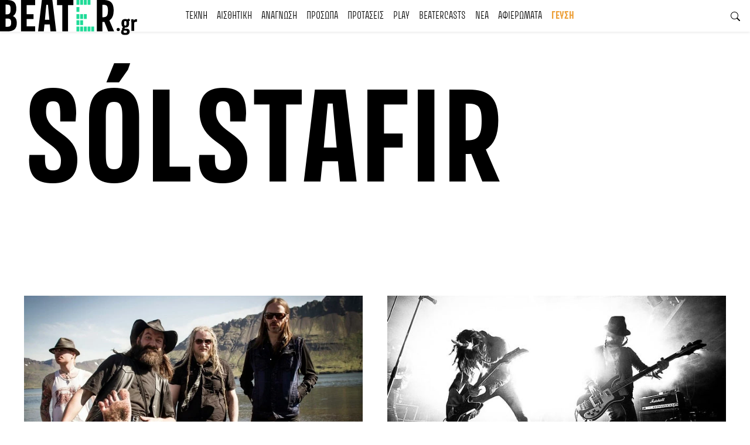

--- FILE ---
content_type: text/html; charset=UTF-8
request_url: https://beater.gr/tag/solstafir/
body_size: 23352
content:
<!doctype html><html dir="ltr" lang="el" prefix="og: https://ogp.me/ns#"><head><script data-no-optimize="1">var litespeed_docref=sessionStorage.getItem("litespeed_docref");litespeed_docref&&(Object.defineProperty(document,"referrer",{get:function(){return litespeed_docref}}),sessionStorage.removeItem("litespeed_docref"));</script> <meta charset="UTF-8"><meta name="viewport" content="width=device-width, initial-scale=1"><link rel="profile" href="https://gmpg.org/xfn/11"><link rel="preconnect" href="https://fonts.googleapis.com"><link rel="preconnect" href="https://fonts.gstatic.com" crossorigin>
 <script type="litespeed/javascript">(function(w,d,s,l,i){w[l]=w[l]||[];w[l].push({'gtm.start':new Date().getTime(),event:'gtm.js'});var f=d.getElementsByTagName(s)[0],j=d.createElement(s),dl=l!='dataLayer'?'&l='+l:'';j.async=!0;j.src='https://www.googletagmanager.com/gtm.js?id='+i+dl;f.parentNode.insertBefore(j,f)})(window,document,'script','dataLayer','GTM-ND4NQJR')</script> <title>Sólstafir</title><meta name="robots" content="max-image-preview:large" /><link rel="canonical" href="https://beater.gr/tag/solstafir/" /><meta name="generator" content="All in One SEO (AIOSEO) 4.9.3" /> <script type="application/ld+json" class="aioseo-schema">{"@context":"https:\/\/schema.org","@graph":[{"@type":"BreadcrumbList","@id":"https:\/\/beater.gr\/tag\/solstafir\/#breadcrumblist","itemListElement":[{"@type":"ListItem","@id":"https:\/\/beater.gr#listItem","position":1,"name":"Home","item":"https:\/\/beater.gr","nextItem":{"@type":"ListItem","@id":"https:\/\/beater.gr\/tag\/solstafir\/#listItem","name":"S\u00f3lstafir"}},{"@type":"ListItem","@id":"https:\/\/beater.gr\/tag\/solstafir\/#listItem","position":2,"name":"S\u00f3lstafir","previousItem":{"@type":"ListItem","@id":"https:\/\/beater.gr#listItem","name":"Home"}}]},{"@type":"CollectionPage","@id":"https:\/\/beater.gr\/tag\/solstafir\/#collectionpage","url":"https:\/\/beater.gr\/tag\/solstafir\/","name":"S\u00f3lstafir","inLanguage":"el","isPartOf":{"@id":"https:\/\/beater.gr\/#website"},"breadcrumb":{"@id":"https:\/\/beater.gr\/tag\/solstafir\/#breadcrumblist"}},{"@type":"Organization","@id":"https:\/\/beater.gr\/#organization","name":"Beater.gr","description":"Read something that means something!","url":"https:\/\/beater.gr\/","logo":{"@type":"ImageObject","url":"https:\/\/beater.gr\/wp-content\/uploads\/2021\/11\/logo.svg","@id":"https:\/\/beater.gr\/tag\/solstafir\/#organizationLogo","width":234,"height":60},"image":{"@id":"https:\/\/beater.gr\/tag\/solstafir\/#organizationLogo"},"sameAs":["https:\/\/www.instagram.com\/beater.gr","https:\/\/www.youtube.com\/@Beatergr","https:\/\/soundcloud.com\/beatergr"]},{"@type":"WebSite","@id":"https:\/\/beater.gr\/#website","url":"https:\/\/beater.gr\/","name":"Beater.gr","description":"Read something that means something!","inLanguage":"el","publisher":{"@id":"https:\/\/beater.gr\/#organization"}}]}</script> <link rel="alternate" type="application/rss+xml" title="Ροή RSS &raquo; Beater.gr" href="https://beater.gr/feed/" /><link rel="alternate" type="application/rss+xml" title="Ροή Σχολίων &raquo; Beater.gr" href="https://beater.gr/comments/feed/" /><link rel="alternate" type="application/rss+xml" title="Ετικέτα ροής Beater.gr &raquo; Sólstafir" href="https://beater.gr/tag/solstafir/feed/" />
<style id='wp-img-auto-sizes-contain-inline-css'>img:is([sizes=auto i],[sizes^="auto," i]){contain-intrinsic-size:3000px 1500px}
/*# sourceURL=wp-img-auto-sizes-contain-inline-css */</style><link data-optimized="2" rel="stylesheet" href="https://beater.gr/wp-content/litespeed/css/87a13834754aa7cfef9a6d3bcc000062.css?ver=364f5" /><style id='global-styles-inline-css'>:root{--wp--preset--aspect-ratio--square: 1;--wp--preset--aspect-ratio--4-3: 4/3;--wp--preset--aspect-ratio--3-4: 3/4;--wp--preset--aspect-ratio--3-2: 3/2;--wp--preset--aspect-ratio--2-3: 2/3;--wp--preset--aspect-ratio--16-9: 16/9;--wp--preset--aspect-ratio--9-16: 9/16;--wp--preset--color--black: #000000;--wp--preset--color--cyan-bluish-gray: #abb8c3;--wp--preset--color--white: #ffffff;--wp--preset--color--pale-pink: #f78da7;--wp--preset--color--vivid-red: #cf2e2e;--wp--preset--color--luminous-vivid-orange: #ff6900;--wp--preset--color--luminous-vivid-amber: #fcb900;--wp--preset--color--light-green-cyan: #7bdcb5;--wp--preset--color--vivid-green-cyan: #00d084;--wp--preset--color--pale-cyan-blue: #8ed1fc;--wp--preset--color--vivid-cyan-blue: #0693e3;--wp--preset--color--vivid-purple: #9b51e0;--wp--preset--gradient--vivid-cyan-blue-to-vivid-purple: linear-gradient(135deg,rgb(6,147,227) 0%,rgb(155,81,224) 100%);--wp--preset--gradient--light-green-cyan-to-vivid-green-cyan: linear-gradient(135deg,rgb(122,220,180) 0%,rgb(0,208,130) 100%);--wp--preset--gradient--luminous-vivid-amber-to-luminous-vivid-orange: linear-gradient(135deg,rgb(252,185,0) 0%,rgb(255,105,0) 100%);--wp--preset--gradient--luminous-vivid-orange-to-vivid-red: linear-gradient(135deg,rgb(255,105,0) 0%,rgb(207,46,46) 100%);--wp--preset--gradient--very-light-gray-to-cyan-bluish-gray: linear-gradient(135deg,rgb(238,238,238) 0%,rgb(169,184,195) 100%);--wp--preset--gradient--cool-to-warm-spectrum: linear-gradient(135deg,rgb(74,234,220) 0%,rgb(151,120,209) 20%,rgb(207,42,186) 40%,rgb(238,44,130) 60%,rgb(251,105,98) 80%,rgb(254,248,76) 100%);--wp--preset--gradient--blush-light-purple: linear-gradient(135deg,rgb(255,206,236) 0%,rgb(152,150,240) 100%);--wp--preset--gradient--blush-bordeaux: linear-gradient(135deg,rgb(254,205,165) 0%,rgb(254,45,45) 50%,rgb(107,0,62) 100%);--wp--preset--gradient--luminous-dusk: linear-gradient(135deg,rgb(255,203,112) 0%,rgb(199,81,192) 50%,rgb(65,88,208) 100%);--wp--preset--gradient--pale-ocean: linear-gradient(135deg,rgb(255,245,203) 0%,rgb(182,227,212) 50%,rgb(51,167,181) 100%);--wp--preset--gradient--electric-grass: linear-gradient(135deg,rgb(202,248,128) 0%,rgb(113,206,126) 100%);--wp--preset--gradient--midnight: linear-gradient(135deg,rgb(2,3,129) 0%,rgb(40,116,252) 100%);--wp--preset--font-size--small: 13px;--wp--preset--font-size--medium: 20px;--wp--preset--font-size--large: 36px;--wp--preset--font-size--x-large: 42px;--wp--preset--spacing--20: 0.44rem;--wp--preset--spacing--30: 0.67rem;--wp--preset--spacing--40: 1rem;--wp--preset--spacing--50: 1.5rem;--wp--preset--spacing--60: 2.25rem;--wp--preset--spacing--70: 3.38rem;--wp--preset--spacing--80: 5.06rem;--wp--preset--shadow--natural: 6px 6px 9px rgba(0, 0, 0, 0.2);--wp--preset--shadow--deep: 12px 12px 50px rgba(0, 0, 0, 0.4);--wp--preset--shadow--sharp: 6px 6px 0px rgba(0, 0, 0, 0.2);--wp--preset--shadow--outlined: 6px 6px 0px -3px rgb(255, 255, 255), 6px 6px rgb(0, 0, 0);--wp--preset--shadow--crisp: 6px 6px 0px rgb(0, 0, 0);}:where(.is-layout-flex){gap: 0.5em;}:where(.is-layout-grid){gap: 0.5em;}body .is-layout-flex{display: flex;}.is-layout-flex{flex-wrap: wrap;align-items: center;}.is-layout-flex > :is(*, div){margin: 0;}body .is-layout-grid{display: grid;}.is-layout-grid > :is(*, div){margin: 0;}:where(.wp-block-columns.is-layout-flex){gap: 2em;}:where(.wp-block-columns.is-layout-grid){gap: 2em;}:where(.wp-block-post-template.is-layout-flex){gap: 1.25em;}:where(.wp-block-post-template.is-layout-grid){gap: 1.25em;}.has-black-color{color: var(--wp--preset--color--black) !important;}.has-cyan-bluish-gray-color{color: var(--wp--preset--color--cyan-bluish-gray) !important;}.has-white-color{color: var(--wp--preset--color--white) !important;}.has-pale-pink-color{color: var(--wp--preset--color--pale-pink) !important;}.has-vivid-red-color{color: var(--wp--preset--color--vivid-red) !important;}.has-luminous-vivid-orange-color{color: var(--wp--preset--color--luminous-vivid-orange) !important;}.has-luminous-vivid-amber-color{color: var(--wp--preset--color--luminous-vivid-amber) !important;}.has-light-green-cyan-color{color: var(--wp--preset--color--light-green-cyan) !important;}.has-vivid-green-cyan-color{color: var(--wp--preset--color--vivid-green-cyan) !important;}.has-pale-cyan-blue-color{color: var(--wp--preset--color--pale-cyan-blue) !important;}.has-vivid-cyan-blue-color{color: var(--wp--preset--color--vivid-cyan-blue) !important;}.has-vivid-purple-color{color: var(--wp--preset--color--vivid-purple) !important;}.has-black-background-color{background-color: var(--wp--preset--color--black) !important;}.has-cyan-bluish-gray-background-color{background-color: var(--wp--preset--color--cyan-bluish-gray) !important;}.has-white-background-color{background-color: var(--wp--preset--color--white) !important;}.has-pale-pink-background-color{background-color: var(--wp--preset--color--pale-pink) !important;}.has-vivid-red-background-color{background-color: var(--wp--preset--color--vivid-red) !important;}.has-luminous-vivid-orange-background-color{background-color: var(--wp--preset--color--luminous-vivid-orange) !important;}.has-luminous-vivid-amber-background-color{background-color: var(--wp--preset--color--luminous-vivid-amber) !important;}.has-light-green-cyan-background-color{background-color: var(--wp--preset--color--light-green-cyan) !important;}.has-vivid-green-cyan-background-color{background-color: var(--wp--preset--color--vivid-green-cyan) !important;}.has-pale-cyan-blue-background-color{background-color: var(--wp--preset--color--pale-cyan-blue) !important;}.has-vivid-cyan-blue-background-color{background-color: var(--wp--preset--color--vivid-cyan-blue) !important;}.has-vivid-purple-background-color{background-color: var(--wp--preset--color--vivid-purple) !important;}.has-black-border-color{border-color: var(--wp--preset--color--black) !important;}.has-cyan-bluish-gray-border-color{border-color: var(--wp--preset--color--cyan-bluish-gray) !important;}.has-white-border-color{border-color: var(--wp--preset--color--white) !important;}.has-pale-pink-border-color{border-color: var(--wp--preset--color--pale-pink) !important;}.has-vivid-red-border-color{border-color: var(--wp--preset--color--vivid-red) !important;}.has-luminous-vivid-orange-border-color{border-color: var(--wp--preset--color--luminous-vivid-orange) !important;}.has-luminous-vivid-amber-border-color{border-color: var(--wp--preset--color--luminous-vivid-amber) !important;}.has-light-green-cyan-border-color{border-color: var(--wp--preset--color--light-green-cyan) !important;}.has-vivid-green-cyan-border-color{border-color: var(--wp--preset--color--vivid-green-cyan) !important;}.has-pale-cyan-blue-border-color{border-color: var(--wp--preset--color--pale-cyan-blue) !important;}.has-vivid-cyan-blue-border-color{border-color: var(--wp--preset--color--vivid-cyan-blue) !important;}.has-vivid-purple-border-color{border-color: var(--wp--preset--color--vivid-purple) !important;}.has-vivid-cyan-blue-to-vivid-purple-gradient-background{background: var(--wp--preset--gradient--vivid-cyan-blue-to-vivid-purple) !important;}.has-light-green-cyan-to-vivid-green-cyan-gradient-background{background: var(--wp--preset--gradient--light-green-cyan-to-vivid-green-cyan) !important;}.has-luminous-vivid-amber-to-luminous-vivid-orange-gradient-background{background: var(--wp--preset--gradient--luminous-vivid-amber-to-luminous-vivid-orange) !important;}.has-luminous-vivid-orange-to-vivid-red-gradient-background{background: var(--wp--preset--gradient--luminous-vivid-orange-to-vivid-red) !important;}.has-very-light-gray-to-cyan-bluish-gray-gradient-background{background: var(--wp--preset--gradient--very-light-gray-to-cyan-bluish-gray) !important;}.has-cool-to-warm-spectrum-gradient-background{background: var(--wp--preset--gradient--cool-to-warm-spectrum) !important;}.has-blush-light-purple-gradient-background{background: var(--wp--preset--gradient--blush-light-purple) !important;}.has-blush-bordeaux-gradient-background{background: var(--wp--preset--gradient--blush-bordeaux) !important;}.has-luminous-dusk-gradient-background{background: var(--wp--preset--gradient--luminous-dusk) !important;}.has-pale-ocean-gradient-background{background: var(--wp--preset--gradient--pale-ocean) !important;}.has-electric-grass-gradient-background{background: var(--wp--preset--gradient--electric-grass) !important;}.has-midnight-gradient-background{background: var(--wp--preset--gradient--midnight) !important;}.has-small-font-size{font-size: var(--wp--preset--font-size--small) !important;}.has-medium-font-size{font-size: var(--wp--preset--font-size--medium) !important;}.has-large-font-size{font-size: var(--wp--preset--font-size--large) !important;}.has-x-large-font-size{font-size: var(--wp--preset--font-size--x-large) !important;}
/*# sourceURL=global-styles-inline-css */</style><style id='classic-theme-styles-inline-css'>/*! This file is auto-generated */
.wp-block-button__link{color:#fff;background-color:#32373c;border-radius:9999px;box-shadow:none;text-decoration:none;padding:calc(.667em + 2px) calc(1.333em + 2px);font-size:1.125em}.wp-block-file__button{background:#32373c;color:#fff;text-decoration:none}
/*# sourceURL=/wp-includes/css/classic-themes.min.css */</style> <script type="litespeed/javascript" data-src="https://beater.gr/wp-includes/js/jquery/jquery.min.js" id="jquery-core-js"></script> <link rel="https://api.w.org/" href="https://beater.gr/wp-json/" /><link rel="alternate" title="JSON" type="application/json" href="https://beater.gr/wp-json/wp/v2/tags/12530" /><link rel="EditURI" type="application/rsd+xml" title="RSD" href="https://beater.gr/xmlrpc.php?rsd" /><meta name="generator" content="WordPress 6.9" /><meta property="og:url" content="https://beater.gr/tag/solstafir"/><meta property="og:title" content="Sólstafir"/><meta property="og:site_name" content="Beater.gr"/><link rel="icon" href="https://beater.gr/wp-content/uploads/2021/11/cropped-βεατερ-32x32.png" sizes="32x32" /><link rel="icon" href="https://beater.gr/wp-content/uploads/2021/11/cropped-βεατερ-192x192.png" sizes="192x192" /><link rel="apple-touch-icon" href="https://beater.gr/wp-content/uploads/2021/11/cropped-βεατερ-180x180.png" /><meta name="msapplication-TileImage" content="https://beater.gr/wp-content/uploads/2021/11/cropped-βεατερ-270x270.png" /><style id="wp-custom-css">.page-id-24787, .entry-content a{
	color: var(--text-dark);
	text-decoration:none;
}

.bt-header .navbar-light .navbar-nav .main-menu-taste a, #menu-item-68150 a { 
	color: var(--bs-taste)!important;
	font-weight: 600!important;
}

.post_slider .post-slide .header-content{
      height: calc((var(--window-height, 1vh) * 100) - var(--menu-height)) !important;
}

.page-template-spotmap .types .btn-outline-dark, .page-template-spotmap .cities .btn-outline-dark {
    padding: 0.5rem 1.75rem;
}</style></head><body class="archive tag tag-solstafir tag-12530 wp-custom-logo wp-theme-beaterresources">
<noscript><iframe data-lazyloaded="1" src="about:blank" data-litespeed-src="https://www.googletagmanager.com/ns.html?id=GTM-ND4NQJR" height="0" width="0" style="display:none;visibility:hidden"></iframe></noscript><div class="visually-hidden-focusable bg-primary overflow-hidden"><div class="container-fluid">
<a class="d-inline-flex p-2 m-1 text-light" href="#content">Skip to content</a></div></div><div id="page" class="site">
<a class="skip-link screen-reader-text" href="#primary">Skip to content</a><header class="bt-header position-sticky top-0 bg-white shadow-sm"><div class="bt-header__inner container-fluid gx-0"><nav class="navbar navbar-expand-xl navbar-light py-0">
<a class="navbar-brand py-0" href="https://beater.gr"><img width="234" height="60" src="https://beater.gr/wp-content/uploads/2021/11/logo.svg" class="attachment-full size-full" alt="" decoding="async" /></a>
<button class="btn btn-menu d-xl-none p-0" type="button" data-bs-toggle="offcanvas" data-bs-target="#mobileMenu" aria-controls="navbarSupportedContent">
<span></span>
<span></span>
<span></span>
</button><div class="collapse navbar-collapse" id="navbarSupportedContent"><ul id="menu-main-mega-menu" class="navbar-nav mx-auto mb-2 mb-lg-0 text-uppercase"><li itemscope="itemscope" itemtype="https://www.schema.org/SiteNavigationElement" id="menu-item-37879" class="menu-item menu-item-type-taxonomy menu-item-object-category menu-item-37879 nav-item"><a href="https://beater.gr/category/texni/" class="nav-link">ΤΕΧΝΗ</a></li><li itemscope="itemscope" itemtype="https://www.schema.org/SiteNavigationElement" id="menu-item-37880" class="menu-item menu-item-type-taxonomy menu-item-object-category menu-item-37880 nav-item"><a href="https://beater.gr/category/aesthetics/" class="nav-link">ΑΙΣΘΗΤΙΚΗ</a></li><li itemscope="itemscope" itemtype="https://www.schema.org/SiteNavigationElement" id="menu-item-49908" class="menu-item menu-item-type-taxonomy menu-item-object-category menu-item-49908 nav-item"><a href="https://beater.gr/category/anagnosi/" class="nav-link">ΑΝΑΓΝΩΣΗ</a></li><li itemscope="itemscope" itemtype="https://www.schema.org/SiteNavigationElement" id="menu-item-37881" class="menu-item menu-item-type-taxonomy menu-item-object-category menu-item-37881 nav-item"><a href="https://beater.gr/category/locals/" class="nav-link">ΠΡΟΣΩΠΑ</a></li><li itemscope="itemscope" itemtype="https://www.schema.org/SiteNavigationElement" id="menu-item-37882" class="menu-item menu-item-type-taxonomy menu-item-object-category menu-item-37882 nav-item"><a href="https://beater.gr/category/suggestions/" class="nav-link">ΠΡΟΤΑΣΕΙΣ</a></li><li itemscope="itemscope" itemtype="https://www.schema.org/SiteNavigationElement" id="menu-item-56382" class="menu-item menu-item-type-taxonomy menu-item-object-category menu-item-56382 nav-item"><a href="https://beater.gr/category/play/" class="nav-link">PLAY</a></li><li itemscope="itemscope" itemtype="https://www.schema.org/SiteNavigationElement" id="menu-item-60121" class="menu-item menu-item-type-taxonomy menu-item-object-category menu-item-60121 nav-item"><a href="https://beater.gr/category/beatercasts/" class="nav-link">BEATERCASTS</a></li><li itemscope="itemscope" itemtype="https://www.schema.org/SiteNavigationElement" id="menu-item-37883" class="menu-item menu-item-type-taxonomy menu-item-object-category menu-item-37883 nav-item"><a href="https://beater.gr/category/news/" class="nav-link">ΝΕΑ</a></li><li itemscope="itemscope" itemtype="https://www.schema.org/SiteNavigationElement" id="menu-item-68585" class="menu-item menu-item-type-post_type menu-item-object-page menu-item-68585 nav-item"><a href="https://beater.gr/afierwmata/" class="nav-link">ΑΦΙΕΡΩΜΑΤΑ</a></li><li itemscope="itemscope" itemtype="https://www.schema.org/SiteNavigationElement" id="menu-item-67810" class="main-menu-taste menu-item menu-item-type-post_type menu-item-object-page menu-item-67810 nav-item"><a href="https://beater.gr/taste/" class="nav-link">ΓΕΥΣΗ</a></li></ul></div>
<button class="btn btn-search text-end px-3 d-none d-xl-block" style="min-width: 234px;">
<svg xmlns="http://www.w3.org/2000/svg" width="16" height="16" fill="currentColor" class="bi bi-search" viewBox="0 0 16 16">
<path d="M11.742 10.344a6.5 6.5 0 1 0-1.397 1.398h-.001c.03.04.062.078.098.115l3.85 3.85a1 1 0 0 0 1.415-1.414l-3.85-3.85a1.007 1.007 0 0 0-.115-.1zM12 6.5a5.5 5.5 0 1 1-11 0 5.5 5.5 0 0 1 11 0z" />
</svg>
</button></nav></div></header><main class="bt-main"><div class="bt-main__inner"><section class="bt-section bt-section--archive mb-lg-7 mb-5"><div class="bt-section__title container-fluid py-4 py-lg-6"><div class="title"><p class="breadcrumbs fw-light"></p><h1 class="display-1 text-uppercase fw-bold lh-1">Sólstafir</h1></div><div class="description"></div></div><div class="bt-section__content container-fluid"><div class="row mb-6"><div class="fcbkbttn_buttons_block fcbkbttn_arhiv" id="fcbkbttn_left"><div class="fcbkbttn_like "><div class="fb-like fb-like-button_count" data-href="https://beater.gr/tag/solstafir" data-colorscheme="light" data-layout="button_count" data-action="like"  data-size="small"></div></div></div><div class="two-related-posts col-lg-6 mb-lg-7 mb-5"><article id="post-10724" class="preview d-flex flex-column bg-white  post-10724 post type-post status-publish format-standard has-post-thumbnail hentry category-music tag-solstafir"><div class="thumbnail flex-grow-1">
<a href="https://beater.gr/%ce%bf%ce%b9-solstafir-%ce%b5%ce%af%ce%bd%ce%b1%ce%b9-%ce%b4%ce%b9%ce%b1%cf%86%ce%bf%cf%81%ce%b5%cf%84%ce%b9%ce%ba%ce%bf%ce%af-%ce%ba%ce%b1%ce%b9-%cf%84%ce%bf-%ce%b1%cf%80%ce%bf%ce%b4/" class="d-block text-white position-relative h-100"><div class="thumbnail__image position-relative w-100 h-100">
<img data-lazyloaded="1" src="[data-uri]" width="640" height="438" data-src="https://beater.gr/wp-content/uploads/2015/02/10636716_10152725952181122_1071577867056680244_o-1024x700.jpg.webp" class="img-fluid img-cover position-absolute top-0 start-0 w-100 h-100 wp-post-image" alt="" decoding="async" fetchpriority="high" /></div></a></div><div class="content"><div class="title"><p class="fs-6 my-3"><div class="beater-taxonomies d-flex align-items-center"><a href='https://beater.gr/category/texni/music/' class='category-link font-1 text-uppercase fw-bold small text-decoration-none text-themed'>ΜΟΥΣΙΚΗ</a></div></p><h2 class="fs-3 fw-bold text-uppercase mb-3" data-clamp="3">
<a href="https://beater.gr/%ce%bf%ce%b9-solstafir-%ce%b5%ce%af%ce%bd%ce%b1%ce%b9-%ce%b4%ce%b9%ce%b1%cf%86%ce%bf%cf%81%ce%b5%cf%84%ce%b9%ce%ba%ce%bf%ce%af-%ce%ba%ce%b1%ce%b9-%cf%84%ce%bf-%ce%b1%cf%80%ce%bf%ce%b4/" class="text-decoration-none">
Οι «SÓLSTAFIR» είναι διαφορετικοί και το αποδεικνύουν!        </a></h2></div><div class="meta-bot d-flex justify-content-between text-uppercase fw-light"><div class="date lh-1">
12 Φεβρουαρίου, 2015</div>
<a href="https://beater.gr/author/admin/" class="author text-reset text-decoration-none">
Beater.gr        </a></div></div></article></div><div class="two-related-posts col-lg-6 mb-lg-7 mb-5"><article id="post-9955" class="preview d-flex flex-column bg-white  post-9955 post type-post status-publish format-standard has-post-thumbnail hentry category-music tag-album-review tag-solstafir"><div class="thumbnail flex-grow-1">
<a href="https://beater.gr/album-review-solstafir-otta/" class="d-block text-white position-relative h-100"><div class="thumbnail__image position-relative w-100 h-100">
<img data-lazyloaded="1" src="[data-uri]" width="640" height="426" data-src="https://beater.gr/wp-content/uploads/2015/01/6962898446_9bac968552_z.jpg" class="img-fluid img-cover position-absolute top-0 start-0 w-100 h-100 wp-post-image" alt="" decoding="async" data-srcset="https://beater.gr/wp-content/uploads/2015/01/6962898446_9bac968552_z.jpg 640w, https://beater.gr/wp-content/uploads/2015/01/6962898446_9bac968552_z-600x400.jpg.webp 600w, https://beater.gr/wp-content/uploads/2015/01/6962898446_9bac968552_z-300x199.jpg.webp 300w" data-sizes="(max-width: 640px) 100vw, 640px" /></div></a></div><div class="content"><div class="title"><p class="fs-6 my-3"><div class="beater-taxonomies d-flex align-items-center"><a href='https://beater.gr/category/texni/music/' class='category-link font-1 text-uppercase fw-bold small text-decoration-none text-themed'>ΜΟΥΣΙΚΗ</a></div></p><h2 class="fs-3 fw-bold text-uppercase mb-3" data-clamp="3">
<a href="https://beater.gr/album-review-solstafir-otta/" class="text-decoration-none">
Album Review: Sólstafir – Ótta        </a></h2></div><div class="meta-bot d-flex justify-content-between text-uppercase fw-light"><div class="date lh-1">
23 Ιανουαρίου, 2015</div>
<a href="https://beater.gr/author/admin/" class="author text-reset text-decoration-none">
Beater.gr        </a></div></div></article></div></div></div></section></div></main><div class="bt-footer d-flex d-lg-block flex-column-reverse bg-dark"><div class="bt-footer__top d-flex align-items-center" style="background-color: var(--bs-taste);">
<a class="navbar-brand mx-0 py-0" href="https://beater.gr/taste"><img data-lazyloaded="1" src="[data-uri]" data-src="https://beater.gr/wp-content/uploads/2021/11/tastebeateroneline-01-1.svg" alt="tastebeater_logo"></a></div><div class="bt-footer__inner container-fluid text-white py-6 py-lg-7"><div class="row"><div class="footer-menu col-xl-9 mb-6 mb-xl-0"><div class="footer-categories"><div class="row"><div id="menu-footer-1" class="col-lg my-3"><section id="nav_menu-17" class="widget widget_nav_menu"><div class="menu-soledad-footer-menu-texni-container"><ul id="menu-soledad-footer-menu-texni" class="menu"><li id="menu-item-37894" class="cat-menu menu-item menu-item-type-taxonomy menu-item-object-category menu-item-37894"><a href="https://beater.gr/category/texni/">ΤΕΧΝΗ</a></li><li id="menu-item-37891" class="menu-item menu-item-type-taxonomy menu-item-object-category menu-item-37891"><a href="https://beater.gr/category/texni/music/">ΜΟΥΣΙΚΗ</a></li><li id="menu-item-37893" class="menu-item menu-item-type-taxonomy menu-item-object-category menu-item-37893"><a href="https://beater.gr/category/texni/theater/">ΘΕΑΤΡΟ</a></li><li id="menu-item-37892" class="menu-item menu-item-type-taxonomy menu-item-object-category menu-item-37892"><a href="https://beater.gr/category/texni/cinema/">ΣΙΝΕΜΑ</a></li><li id="menu-item-40132" class="menu-item menu-item-type-taxonomy menu-item-object-category menu-item-40132"><a href="https://beater.gr/category/texni/%ce%b5%ce%b9%ce%ba%ce%b1%cf%83%cf%84%ce%b9%ce%ba%ce%b1/">ΕΙΚΑΣΤΙΚΑ</a></li><li id="menu-item-39773" class="menu-item menu-item-type-taxonomy menu-item-object-category menu-item-39773"><a href="https://beater.gr/category/texni/%cf%87%ce%bf%cf%81%ce%bf%cf%83/">ΧΟΡΟΣ</a></li></ul></div></section></div><div id="menu-footer-2" class="col-lg my-3"><section id="nav_menu-22" class="widget widget_nav_menu"><div class="menu-soledad-footer-menu-aisthitiki-container"><ul id="menu-soledad-footer-menu-aisthitiki" class="menu"><li id="menu-item-37896" class="cat-menu menu-item menu-item-type-taxonomy menu-item-object-category menu-item-37896"><a href="https://beater.gr/category/aesthetics/">ΑΙΣΘΗΤΙΚΗ</a></li><li id="menu-item-37899" class="menu-item menu-item-type-taxonomy menu-item-object-category menu-item-37899"><a href="https://beater.gr/category/aesthetics/creativelife/">CREATIVE LIFE</a></li><li id="menu-item-37900" class="menu-item menu-item-type-taxonomy menu-item-object-category menu-item-37900"><a href="https://beater.gr/category/aesthetics/design/">DESIGN</a></li><li id="menu-item-67754" class="menu-item menu-item-type-taxonomy menu-item-object-category menu-item-67754"><a href="https://beater.gr/category/aesthetics/architecture/">ΑΡΧΙΤΕΚΤΟΝΙΚΗ</a></li><li id="menu-item-37897" class="menu-item menu-item-type-taxonomy menu-item-object-category menu-item-37897"><a href="https://beater.gr/category/aesthetics/fashion/">ΜΟΔΑ</a></li><li id="menu-item-37898" class="menu-item menu-item-type-taxonomy menu-item-object-category menu-item-37898"><a href="https://beater.gr/category/aesthetics/photography/">ΦΩΤΟΓΡΑΦΙΑ</a></li></ul></div></section></div><div id="menu-footer-3" class="col-lg my-3"><section id="nav_menu-7" class="widget widget_nav_menu"><div class="menu-soledad-footer-menu-anagnosi-container"><ul id="menu-soledad-footer-menu-anagnosi" class="menu"><li id="menu-item-49909" class="cat-menu menu-item menu-item-type-taxonomy menu-item-object-category menu-item-49909"><a href="https://beater.gr/category/anagnosi/">ΑΝΑΓΝΩΣΗ</a></li><li id="menu-item-67755" class="menu-item menu-item-type-taxonomy menu-item-object-category menu-item-67755"><a href="https://beater.gr/category/anagnosi/the-abstract-girl/">THE ABSTRACT GIRL</a></li><li id="menu-item-67756" class="menu-item menu-item-type-taxonomy menu-item-object-category menu-item-67756"><a href="https://beater.gr/category/anagnosi/vivlio/">ΒΙΒΛΙΟ</a></li><li id="menu-item-67757" class="menu-item menu-item-type-taxonomy menu-item-object-category menu-item-67757"><a href="https://beater.gr/category/anagnosi/opinions/">ΓΝΩΜΕΣ</a></li><li id="menu-item-67758" class="menu-item menu-item-type-taxonomy menu-item-object-category menu-item-67758"><a href="https://beater.gr/category/anagnosi/kids/">ΠΑΙΔΙ</a></li><li id="menu-item-67759" class="menu-item menu-item-type-taxonomy menu-item-object-category menu-item-67759"><a href="https://beater.gr/category/anagnosi/anagnostes/">ΑΝΑΓΝΩΣΤΕΣ</a></li><li id="menu-item-67760" class="menu-item menu-item-type-taxonomy menu-item-object-category menu-item-67760"><a href="https://beater.gr/category/anagnosi/poiisi/">ΠΟΙΗΣΗ</a></li></ul></div></section></div><div id="menu-footer-4" class="col-lg my-3"><section id="nav_menu-19" class="widget widget_nav_menu"><div class="menu-soledad-footer-menu-faces-container"><ul id="menu-soledad-footer-menu-faces" class="menu"><li id="menu-item-37904" class="cat-menu menu-item menu-item-type-taxonomy menu-item-object-category menu-item-37904"><a href="https://beater.gr/category/locals/">ΠΡΟΣΩΠΑ</a></li><li id="menu-item-37906" class="menu-item menu-item-type-taxonomy menu-item-object-category menu-item-37906"><a href="https://beater.gr/category/locals/interview/">ΣΥΝΕΝΤΕΥΞΕΙΣ</a></li><li id="menu-item-37905" class="menu-item menu-item-type-taxonomy menu-item-object-category menu-item-37905"><a href="https://beater.gr/category/locals/acquaintance/">ΓΝΩΡΙΜΙΑ</a></li></ul></div></section></div><div id="menu-footer-5" class="col-lg my-3"><section id="nav_menu-23" class="widget widget_nav_menu"><div class="menu-footer-contact-container"><ul id="menu-footer-contact" class="menu"><li id="menu-item-68586" class="menu-item menu-item-type-post_type menu-item-object-page menu-item-68586"><a href="https://beater.gr/afierwmata/">ΑΦΙΕΡΩΜΑΤΑ</a></li><li id="menu-item-67606" class="menu-item menu-item-type-post_type menu-item-object-page menu-item-67606"><a href="https://beater.gr/team/">ΟΜΑΔΑ</a></li><li id="menu-item-67726" class="menu-item menu-item-type-post_type menu-item-object-page menu-item-67726"><a href="https://beater.gr/contact/">ΕΠΙΚΟΙΝΩΝΙΑ</a></li><li id="menu-item-67727" class="menu-item menu-item-type-post_type menu-item-object-page menu-item-67727"><a href="https://beater.gr/termsofuse/">ΟΡΟΙ ΧΡΗΣΗΣ</a></li></ul></div></section></div><div id="menu-footer-6" class="col-lg my-3"><section id="nav_menu-11" class="widget widget_nav_menu"><div class="menu-soledad-footer-menu-protaseis-container"><ul id="menu-soledad-footer-menu-protaseis" class="menu"><li id="menu-item-37908" class="cat-menu menu-item menu-item-type-taxonomy menu-item-object-category menu-item-37908"><a href="https://beater.gr/category/suggestions/">ΠΡΟΤΑΣΕΙΣ</a></li><li id="menu-item-37909" class="menu-item menu-item-type-taxonomy menu-item-object-category menu-item-37909"><a href="https://beater.gr/category/suggestions/events/">EVENTS</a></li><li id="menu-item-88503" class="menu-item menu-item-type-taxonomy menu-item-object-category menu-item-88503"><a href="https://beater.gr/category/suggestions/wellness/">WELLNESS</a></li><li id="menu-item-56683" class="menu-item menu-item-type-taxonomy menu-item-object-category menu-item-56683"><a href="https://beater.gr/category/suggestions/shopping/">ΑΓΟΡΑ</a></li><li id="menu-item-37911" class="menu-item menu-item-type-taxonomy menu-item-object-category menu-item-37911"><a href="https://beater.gr/category/suggestions/city-secrets/">CITY SECRETS</a></li><li id="menu-item-44285" class="menu-item menu-item-type-taxonomy menu-item-object-category menu-item-44285"><a href="https://beater.gr/category/suggestions/proorismoi/">ΠΡΟΟΡΙΣΜΟΙ</a></li></ul></div></section></div><div id="menu-footer-7" class="col-lg my-3"><section id="nav_menu-18" class="widget widget_nav_menu"><div class="menu-soledad-footer-menu-play-container"><ul id="menu-soledad-footer-menu-play" class="menu"><li id="menu-item-56693" class="cat-menu menu-item menu-item-type-taxonomy menu-item-object-category menu-item-56693"><a href="https://beater.gr/category/play/">PLAY</a></li><li id="menu-item-56694" class="menu-item menu-item-type-taxonomy menu-item-object-category menu-item-56694"><a href="https://beater.gr/category/play/beatertapes/">BEATER TAPES</a></li><li id="menu-item-56695" class="menu-item menu-item-type-taxonomy menu-item-object-category menu-item-56695"><a href="https://beater.gr/category/play/taste-video/">ΓΕΥΣΗ</a></li><li id="menu-item-56696" class="menu-item menu-item-type-taxonomy menu-item-object-category menu-item-56696"><a href="https://beater.gr/category/play/short-film-library/">SHORT FILM LIBRARY</a></li><li id="menu-item-56698" class="menu-item menu-item-type-taxonomy menu-item-object-category menu-item-56698"><a href="https://beater.gr/category/play/videologio/">ΒΙΝΤΕΟΛΟΓΙΟ</a></li></ul></div></section></div><div id="menu-footer-8" class="col-lg my-3"><section id="nav_menu-20" class="widget widget_nav_menu"><div class="menu-soledad-footer-menu-podcasts-container"><ul id="menu-soledad-footer-menu-podcasts" class="menu"><li id="menu-item-67762" class="menu-item menu-item-type-taxonomy menu-item-object-category menu-item-67762"><a href="https://beater.gr/category/beatercasts/undertapes/">UNDERTAPES</a></li><li id="menu-item-67763" class="menu-item menu-item-type-taxonomy menu-item-object-category menu-item-67763"><a href="https://beater.gr/category/beatercasts/afigiseis/">ΑΦΗΓΗΣΕΙΣ</a></li><li id="menu-item-67764" class="menu-item menu-item-type-taxonomy menu-item-object-category menu-item-67764"><a href="https://beater.gr/category/beatercasts/grafikos-xaraktiras/">ΓΡΑΦΙΚΟΣ ΧΑΡΑΚΤΗΡΑΣ</a></li></ul></div></section></div><div id="menu-footer-9" class="col-lg my-3"><section id="nav_menu-21" class="widget widget_nav_menu"><div class="menu-soledad-footer-menu-nea-container"><ul id="menu-soledad-footer-menu-nea" class="menu"><li id="menu-item-37887" class="cat-menu menu-item menu-item-type-taxonomy menu-item-object-category menu-item-37887"><a href="https://beater.gr/category/news/">ΝΕΑ</a></li><li id="menu-item-37889" class="menu-item menu-item-type-taxonomy menu-item-object-category menu-item-37889"><a href="https://beater.gr/category/news/breakingnews/">BREAKING NEWS</a></li><li id="menu-item-37890" class="menu-item menu-item-type-taxonomy menu-item-object-category menu-item-37890"><a href="https://beater.gr/category/news/viral/">VIRAL</a></li></ul></div></section></div><div id="menu-footer-10" class="col-lg my-3"><section id="nav_menu-24" class="widget widget_nav_menu"><div class="menu-footer-tastebeater-container"><ul id="menu-footer-tastebeater" class="menu"><li id="menu-item-68170" class="menu-item menu-item-type-post_type menu-item-object-page menu-item-68170"><a href="https://beater.gr/taste/">ΓΕΥΣΗ</a></li><li id="menu-item-68174" class="menu-item menu-item-type-taxonomy menu-item-object-category menu-item-68174"><a href="https://beater.gr/category/geusi/food/">ΦΑΓΗΤΟ</a></li><li id="menu-item-68171" class="menu-item menu-item-type-taxonomy menu-item-object-category menu-item-68171"><a href="https://beater.gr/category/geusi/spirits/">SPIRITS</a></li><li id="menu-item-82964" class="menu-item menu-item-type-taxonomy menu-item-object-category menu-item-82964"><a href="https://beater.gr/category/geusi/wine/">ΚΡΑΣΙ</a></li><li id="menu-item-68172" class="menu-item menu-item-type-taxonomy menu-item-object-category menu-item-68172"><a href="https://beater.gr/category/geusi/coffee/">ΚΑΦΕΣ</a></li><li id="menu-item-68173" class="menu-item menu-item-type-taxonomy menu-item-object-category menu-item-68173"><a href="https://beater.gr/category/geusi/faces-taste/">ΠΡΟΣΩΠΑ</a></li><li id="menu-item-68210" class="menu-item menu-item-type-taxonomy menu-item-object-category menu-item-68210"><a href="https://beater.gr/category/geusi/taste-news/">ΝΕΑ</a></li></ul></div></section></div></div></div></div><div class="footer-social col-xl-3 text-xl-end">
<a href="https://beater.gr" class="logo d-block mb-lg-8 mb-5">
<svg xmlns="http://www.w3.org/2000/svg" width="190.538" height="48.979" viewBox="0 0 190.538 48.979">
<g id="Group_105" data-name="Group 105" transform="translate(886.533 -81.019)">
<path id="Path_71" data-name="Path 71" d="M-876.912,81.02c9.285,0,13.032,3.58,13.032,12.249,0,4.923-1.622,8.278-4.7,10.236,3.523,1.511,5.37,4.476,5.37,9.62,0,8.5-4.363,11.747-13.368,11.747h-9.956V81.02Zm5.089,12.753c0-5.034-1.063-6.321-5.313-6.321h-1.734V101.1h1.734c4.53,0,5.313-2.237,5.313-7.327m.784,18.961c0-4.586-1.4-5.817-5.818-5.817h-2.013v11.523h2.013c4.418,0,5.818-1.174,5.818-5.705" transform="translate(0 -0.001)" fill="#fff" />
<path id="Path_72" data-name="Path 72" d="M-775.9,81.02v7.1h-11.8v12.809h9.564v6.6h-9.564v10.236h11.8v7.1h-19.632V81.02Z" transform="translate(-61.798 -0.001)" fill="#fff" />
<path id="Path_73" data-name="Path 73" d="M-716.368,81.019h14.6l5.313,43.852H-704.4l-.95-9.62h-7.384l-.951,9.62h-7.943Zm10.4,27.687-1.9-21.031h-2.349l-1.9,21.031Z" transform="translate(-111.993)" fill="#fff" />
<path id="Path_74" data-name="Path 74" d="M-616.931,81.02v7.1h-7.439v36.748h-7.943V88.123H-639.7v-7.1Z" transform="translate(-167.634 -0.001)" fill="#fff" />
<path id="Path_75" data-name="Path 75" d="M-457.725,81.02c9.118,0,14.04,3.468,14.04,14.767,0,6.935-2.125,11.354-5.929,13.759l6.6,15.326h-8.278l-5.259-13.256a14.153,14.153,0,0,1-1.566.056h-1.119v13.2h-7.775V81.02Zm6.1,14.935c0-6.6-1.4-8.222-6.376-8.222h-1.231v17.395h.839c5.2,0,6.767-2.349,6.767-9.172" transform="translate(-284.91 -0.001)" fill="#fff" />
<rect id="Rectangle_347" data-name="Rectangle 347" width="4.04" height="6.711" transform="translate(-780.258 118.16)" fill="#22f2a7" />
<rect id="Rectangle_348" data-name="Rectangle 348" width="4.04" height="6.71" transform="translate(-780.258 100.772)" fill="#22f2a7" />
<rect id="Rectangle_349" data-name="Rectangle 349" width="4.04" height="6.711" transform="translate(-780.258 81.02)" fill="#22f2a7" />
<rect id="Rectangle_350" data-name="Rectangle 350" width="4.04" height="6.711" transform="translate(-775.125 118.16)" fill="#22f2a7" />
<rect id="Rectangle_351" data-name="Rectangle 351" width="4.04" height="6.71" transform="translate(-775.125 100.772)" fill="#22f2a7" />
<rect id="Rectangle_352" data-name="Rectangle 352" width="4.04" height="6.711" transform="translate(-775.125 81.02)" fill="#22f2a7" />
<rect id="Rectangle_353" data-name="Rectangle 353" width="4.04" height="6.711" transform="translate(-769.992 118.16)" fill="#22f2a7" />
<rect id="Rectangle_354" data-name="Rectangle 354" width="4.04" height="6.71" transform="translate(-769.992 100.772)" fill="#22f2a7" />
<rect id="Rectangle_355" data-name="Rectangle 355" width="4.04" height="6.711" transform="translate(-769.992 81.02)" fill="#22f2a7" />
<rect id="Rectangle_356" data-name="Rectangle 356" width="4.04" height="6.711" transform="translate(-764.858 118.16)" fill="#22f2a7" />
<rect id="Rectangle_357" data-name="Rectangle 357" width="4.04" height="6.711" transform="translate(-764.858 81.02)" fill="#22f2a7" />
<rect id="Rectangle_358" data-name="Rectangle 358" width="4.04" height="6.711" transform="translate(-759.725 118.16)" fill="#22f2a7" />
<rect id="Rectangle_359" data-name="Rectangle 359" width="4.04" height="6.711" transform="translate(-780.258 109.322)" fill="#22f2a7" />
<rect id="Rectangle_360" data-name="Rectangle 360" width="4.04" height="6.711" transform="translate(-780.258 90.896)" fill="#22f2a7" />
<rect id="Rectangle_361" data-name="Rectangle 361" width="4.04" height="6.711" transform="translate(-775.125 109.322)" fill="#22f2a7" />
<path id="Path_76" data-name="Path 76" d="M-381.32,176.908a2.072,2.072,0,0,1,2.189-2.306,2.08,2.08,0,0,1,2.219,2.306,2.08,2.08,0,0,1-2.219,2.306,2.072,2.072,0,0,1-2.189-2.306m11.646-2.715-.73,1.43.029.146h2.073c3.474,0,5.021,1.343,5.021,4.145,0,3.007-2.014,4.817-5.984,4.817-4.145,0-5.9-1.43-5.9-4.2A4.941,4.941,0,0,1-373.527,177l-.5-1.022,1.4-2.511c-1.372-.876-1.985-2.511-1.985-5.137,0-4.233,1.576-5.955,5.313-5.955a6.294,6.294,0,0,1,2.978.584l2.043-1.342,1.752,2.364-1.781,1.635a10.438,10.438,0,0,1,.292,2.715c0,4.2-1.547,5.9-5.283,5.9-.116,0-.263-.029-.379-.029m.408,7.59c1.43,0,2.423-.408,2.423-1.664,0-1.343-.788-1.547-2.54-1.547h-1.868a2.566,2.566,0,0,0-.5,1.606c0,1.255.934,1.605,2.481,1.605m1.576-13.457c0-2.569-.263-3.211-1.606-3.211-1.314,0-1.605.642-1.605,3.211,0,2.539.292,3.211,1.605,3.211,1.343,0,1.606-.672,1.606-3.211m13.455-2.16a4.027,4.027,0,0,0-2.773,1.226V178.98h-3.853V167.187l-.35-4.321,3.269-.292.38,1.722a3.5,3.5,0,0,1,3.182-1.722,4.966,4.966,0,0,1,1.489.234l-.292,3.474a4.142,4.142,0,0,0-1.051-.117" transform="translate(-343.104 -54.733)" fill="#fff" />
</g>
</svg>
</a><div class="social"><div class="social"><p class="fw-bold mt-auto">Follow us on Social Media</p><div class="icons text-primary">
<a href="https://www.facebook.com/beatergr" class="text-decoration-none me-2 text-primary" target="_blank">    <svg xmlns="http://www.w3.org/2000/svg" width="11.889" height="16.995" viewBox="0 0 5.889 10.995">
<path d="M7.112,6.185l.305-1.99H5.508V2.9A1,1,0,0,1,6.63,1.829H7.5V.134A10.585,10.585,0,0,0,5.958,0a2.429,2.429,0,0,0-2.6,2.678V4.195H1.609v1.99H3.357V11H5.508V6.185Z" transform="translate(-1.609)" fill="currentColor" />
</svg>
</a>
<a href="https://twitter.com/beatergr" class="text-decoration-none me-2 text-primary" target="_blank">
<svg xmlns="http://www.w3.org/2000/svg" width="16.995" height="14.93" viewBox="0 0 10.995 8.93">
<path d="M9.865,5.606c.007.1.007.2.007.293A6.368,6.368,0,0,1,3.46,12.311,6.368,6.368,0,0,1,0,11.3a4.662,4.662,0,0,0,.544.028,4.513,4.513,0,0,0,2.8-.963A2.257,2.257,0,0,1,1.235,8.8a2.842,2.842,0,0,0,.426.035,2.383,2.383,0,0,0,.593-.077A2.254,2.254,0,0,1,.446,6.548V6.52a2.269,2.269,0,0,0,1.019.286,2.257,2.257,0,0,1-.7-3.014A6.405,6.405,0,0,0,5.414,6.151a2.544,2.544,0,0,1-.056-.516,2.256,2.256,0,0,1,3.9-1.542,4.437,4.437,0,0,0,1.43-.544A2.247,2.247,0,0,1,9.7,4.79,4.518,4.518,0,0,0,11,4.441a4.844,4.844,0,0,1-1.13,1.165Z" transform="translate(0 -3.381)" fill="currentColor" />
</svg>
</a>
<a href="https://www.instagram.com/beater.gr" class="text-decoration-none me-2 text-primary" target="_blank">    <svg xmlns="http://www.w3.org/2000/svg" width="16" height="16" fill="currentColor" class="bi bi-instagram" viewBox="0 0 16 16">
<path d="M8 0C5.829 0 5.556.01 4.703.048 3.85.088 3.269.222 2.76.42a3.917 3.917 0 0 0-1.417.923A3.927 3.927 0 0 0 .42 2.76C.222 3.268.087 3.85.048 4.7.01 5.555 0 5.827 0 8.001c0 2.172.01 2.444.048 3.297.04.852.174 1.433.372 1.942.205.526.478.972.923 1.417.444.445.89.719 1.416.923.51.198 1.09.333 1.942.372C5.555 15.99 5.827 16 8 16s2.444-.01 3.298-.048c.851-.04 1.434-.174 1.943-.372a3.916 3.916 0 0 0 1.416-.923c.445-.445.718-.891.923-1.417.197-.509.332-1.09.372-1.942C15.99 10.445 16 10.173 16 8s-.01-2.445-.048-3.299c-.04-.851-.175-1.433-.372-1.941a3.926 3.926 0 0 0-.923-1.417A3.911 3.911 0 0 0 13.24.42c-.51-.198-1.092-.333-1.943-.372C10.443.01 10.172 0 7.998 0h.003zm-.717 1.442h.718c2.136 0 2.389.007 3.232.046.78.035 1.204.166 1.486.275.373.145.64.319.92.599.28.28.453.546.598.92.11.281.24.705.275 1.485.039.843.047 1.096.047 3.231s-.008 2.389-.047 3.232c-.035.78-.166 1.203-.275 1.485a2.47 2.47 0 0 1-.599.919c-.28.28-.546.453-.92.598-.28.11-.704.24-1.485.276-.843.038-1.096.047-3.232.047s-2.39-.009-3.233-.047c-.78-.036-1.203-.166-1.485-.276a2.478 2.478 0 0 1-.92-.598 2.48 2.48 0 0 1-.6-.92c-.109-.281-.24-.705-.275-1.485-.038-.843-.046-1.096-.046-3.233 0-2.136.008-2.388.046-3.231.036-.78.166-1.204.276-1.486.145-.373.319-.64.599-.92.28-.28.546-.453.92-.598.282-.11.705-.24 1.485-.276.738-.034 1.024-.044 2.515-.045v.002zm4.988 1.328a.96.96 0 1 0 0 1.92.96.96 0 0 0 0-1.92zm-4.27 1.122a4.109 4.109 0 1 0 0 8.217 4.109 4.109 0 0 0 0-8.217zm0 1.441a2.667 2.667 0 1 1 0 5.334 2.667 2.667 0 0 1 0-5.334z" />
</svg>
</a>
<a href="https://www.youtube.com/c/Beatergr" class="text-decoration-none me-2 text-primary" target="_blank">    <svg xmlns="http://www.w3.org/2000/svg" width="16" height="16" fill="currentColor" class="bi bi-youtube" viewBox="0 0 16 16">
<path d="M8.051 1.999h.089c.822.003 4.987.033 6.11.335a2.01 2.01 0 0 1 1.415 1.42c.101.38.172.883.22 1.402l.01.104.022.26.008.104c.065.914.073 1.77.074 1.957v.075c-.001.194-.01 1.108-.082 2.06l-.008.105-.009.104c-.05.572-.124 1.14-.235 1.558a2.007 2.007 0 0 1-1.415 1.42c-1.16.312-5.569.334-6.18.335h-.142c-.309 0-1.587-.006-2.927-.052l-.17-.006-.087-.004-.171-.007-.171-.007c-1.11-.049-2.167-.128-2.654-.26a2.007 2.007 0 0 1-1.415-1.419c-.111-.417-.185-.986-.235-1.558L.09 9.82l-.008-.104A31.4 31.4 0 0 1 0 7.68v-.123c.002-.215.01-.958.064-1.778l.007-.103.003-.052.008-.104.022-.26.01-.104c.048-.519.119-1.023.22-1.402a2.007 2.007 0 0 1 1.415-1.42c.487-.13 1.544-.21 2.654-.26l.17-.007.172-.006.086-.003.171-.007A99.788 99.788 0 0 1 7.858 2h.193zM6.4 5.209v4.818l4.157-2.408L6.4 5.209z" />
</svg>
</a>
<a href="https://open.spotify.com/user/ue75obx4b3qunzcyqx2f43inv" class="text-decoration-none me-2 text-primary" target="_blank">    <svg xmlns="http://www.w3.org/2000/svg" width="16" height="16" fill="currentColor" class="bi bi-spotify" viewBox="0 0 16 16">
<path d="M8 0a8 8 0 1 0 0 16A8 8 0 0 0 8 0zm3.669 11.538a.498.498 0 0 1-.686.165c-1.879-1.147-4.243-1.407-7.028-.77a.499.499 0 0 1-.222-.973c3.048-.696 5.662-.397 7.77.892a.5.5 0 0 1 .166.686zm.979-2.178a.624.624 0 0 1-.858.205c-2.15-1.321-5.428-1.704-7.972-.932a.625.625 0 0 1-.362-1.194c2.905-.881 6.517-.454 8.986 1.063a.624.624 0 0 1 .206.858zm.084-2.268C10.154 5.56 5.9 5.419 3.438 6.166a.748.748 0 1 1-.434-1.432c2.825-.857 7.523-.692 10.492 1.07a.747.747 0 1 1-.764 1.288z" />
</svg>
</a>
<a href="https://www.mixcloud.com/beatergr" class="text-decoration-none me-2 text-primary" target="_blank">
<svg id="Layer_1" data-name="Layer 1" xmlns="http://www.w3.org/2000/svg" width="19" height="16" viewBox="0 0 699 600">
<defs><style>.wcls-1 {
            fill: #29eea3;
            fill-rule: evenodd;
          }</style></defs>
<polygon class="wcls-1" points="225.45 24.36 336.36 549.12 362.14 549.12 473.03 24.36 672.09 24.36 672.09 574.77 571.45 574.77 571.45 115.63 590.18 50.02 557.71 50.02 442.13 574.77 257.14 574.77 140.77 50.02 109.09 50.02 127.03 115.63 127.03 574.77 26.39 574.77 26.39 24.36 225.45 24.36 225.45 24.36" />
</svg>
</a>
<a href="https://soundcloud.com/beatergr" class="text-decoration-none text-primary" target="_blank">
<svg xmlns="http://www.w3.org/2000/svg" x="0px" y="0px" width="30" height="30" viewBox="0 0 30 30" style=" fill:currentColor;">
<path d="M 18.398438 8.9726562 C 17.565438 8.9726562 16.755109 9.1351094 16.037109 9.4121094 C 15.759109 9.5201094 15.686594 9.6316563 15.683594 9.8476562 L 15.683594 21.558594 C 15.686594 21.784594 15.860078 21.959422 16.080078 21.982422 C 16.089078 21.983422 26.308594 21.982422 26.308594 21.982422 C 28.346594 21.982422 29.998047 20.348547 29.998047 18.310547 C 29.999047 16.271547 28.348547 14.619141 26.310547 14.619141 C 25.805547 14.619141 25.321812 14.72125 24.882812 14.90625 C 24.589813 11.58125 21.799437 8.9726562 18.398438 8.9726562 z M 14.929688 9.8359375 C 14.832688 9.8359375 14.742828 9.8716875 14.673828 9.9296875 C 14.583828 10.003687 14.525438 10.115234 14.523438 10.240234 L 14.523438 10.283203 L 14.357422 18.554688 L 14.441406 20.082031 L 14.523438 21.570312 C 14.526438 21.790312 14.709641 21.972656 14.931641 21.972656 C 15.150332 21.972656 15.332785 21.793449 15.337891 21.572266 L 15.337891 21.568359 L 15.517578 18.554688 L 15.337891 10.242188 C 15.333891 10.094187 15.253719 9.9655312 15.136719 9.8945312 C 15.075719 9.8575312 15.004687 9.8359375 14.929688 9.8359375 z M 13.669922 10.552734 C 13.594922 10.552734 13.524844 10.574281 13.464844 10.613281 C 13.360844 10.680281 13.291062 10.798641 13.289062 10.931641 L 13.289062 11.003906 L 13.146484 18.550781 C 13.146484 18.555781 13.289062 21.615234 13.289062 21.615234 C 13.289062 21.620234 13.289062 21.623906 13.289062 21.628906 C 13.294063 21.713906 13.326906 21.791516 13.378906 21.853516 C 13.448906 21.937516 13.554875 21.992187 13.671875 21.992188 C 13.774875 21.992188 13.8695 21.950859 13.9375 21.880859 C 14.0055 21.812859 14.049781 21.716328 14.050781 21.611328 L 14.066406 21.308594 L 14.210938 18.552734 L 14.050781 10.929688 C 14.047781 10.800688 13.980859 10.685188 13.880859 10.617188 C 13.819859 10.576187 13.746922 10.552734 13.669922 10.552734 z M 9.9023438 11.427734 C 9.7363437 11.427734 9.6026562 11.561469 9.5976562 11.730469 L 9.4082031 18.550781 L 9.5976562 21.681641 C 9.6026563 21.849641 9.7363438 21.982422 9.9023438 21.982422 C 10.067344 21.982422 10.199078 21.849688 10.205078 21.679688 L 10.419922 18.550781 L 10.205078 11.730469 C 10.199078 11.560469 10.067344 11.427734 9.9023438 11.427734 z M 11.148438 11.576172 C 10.967438 11.576172 10.823359 11.720297 10.818359 11.904297 L 10.644531 18.552734 L 10.818359 21.652344 C 10.822359 21.834344 10.966484 21.978516 11.146484 21.978516 C 11.325836 21.978516 11.470584 21.833439 11.476562 21.650391 L 11.671875 18.550781 L 11.476562 11.902344 C 11.472562 11.719344 11.328437 11.576172 11.148438 11.576172 z M 8.6640625 11.675781 C 8.5130625 11.675781 8.3917188 11.796172 8.3867188 11.951172 L 8.1835938 18.550781 L 8.3867188 21.701172 C 8.3927188 21.855172 8.5130625 21.976562 8.6640625 21.976562 C 8.8134341 21.976562 8.9364183 21.857191 8.9433594 21.703125 L 8.9433594 21.701172 L 9.1738281 18.552734 L 8.9433594 11.951172 C 8.9373594 11.796172 8.8140625 11.675781 8.6640625 11.675781 z M 12.402344 11.792969 C 12.207344 11.792969 12.051828 11.949484 12.048828 12.146484 L 11.890625 18.550781 L 12.048828 21.632812 C 12.052828 21.828813 12.206344 21.984375 12.402344 21.984375 C 12.596029 21.984375 12.751809 21.83085 12.757812 21.634766 L 12.757812 21.630859 L 12.935547 18.552734 L 12.757812 12.146484 C 12.754812 11.948484 12.597344 11.792969 12.402344 11.792969 z M 7.4199219 12.226562 C 7.2839219 12.226562 7.1720156 12.336562 7.1660156 12.476562 L 6.9472656 18.566406 L 7.1660156 21.751953 C 7.1720156 21.890953 7.2839219 22 7.4199219 22 C 7.5543002 22 7.6659189 21.889079 7.671875 21.75 L 7.9199219 18.568359 L 7.671875 12.476562 C 7.665875 12.335563 7.5549219 12.226562 7.4199219 12.226562 z M 6.2207031 13.367188 C 6.0997031 13.367188 6.0001406 13.464797 5.9941406 13.591797 L 5.7597656 18.548828 L 5.9941406 21.751953 C 6.0011406 21.876953 6.0997031 21.976563 6.2207031 21.976562 C 6.3407031 21.976562 6.4402656 21.877953 6.4472656 21.751953 L 6.7128906 18.548828 L 6.4472656 13.591797 C 6.4402656 13.466797 6.3407031 13.367188 6.2207031 13.367188 z M 3.8164062 15.091797 C 3.7234063 15.091797 3.647625 15.164672 3.640625 15.263672 L 3.3769531 18.548828 L 3.640625 21.724609 C 3.648625 21.822609 3.7234062 21.898438 3.8164062 21.898438 C 3.9084063 21.898438 3.9832344 21.823609 3.9902344 21.724609 L 4.2929688 18.548828 L 3.9902344 15.263672 C 3.9822344 15.165672 3.9084062 15.091797 3.8164062 15.091797 z M 2.6289062 15.203125 C 2.5489062 15.203125 2.4865156 15.264609 2.4785156 15.349609 L 2.1972656 18.546875 L 2.4785156 21.626953 C 2.4855156 21.711953 2.5499062 21.773437 2.6289062 21.773438 C 2.7069062 21.773438 2.7683438 21.711953 2.7773438 21.626953 L 3.0957031 18.546875 L 2.7773438 15.349609 C 2.7673437 15.265609 2.7069062 15.203125 2.6289062 15.203125 z M 5.0136719 15.302734 C 4.9056719 15.302734 4.8175469 15.387953 4.8105469 15.501953 L 4.5625 18.548828 L 4.8105469 21.751953 C 4.8175469 21.863953 4.9056719 21.949219 5.0136719 21.949219 C 5.1206719 21.949219 5.2068437 21.865953 5.2148438 21.751953 L 5.4980469 18.548828 L 5.2148438 15.5 C 5.2078438 15.387 5.1206719 15.302734 5.0136719 15.302734 z M 1.4472656 15.732422 C 1.3832656 15.732422 1.3312656 15.783516 1.3222656 15.853516 L 1.0273438 18.546875 L 1.3222656 21.181641 C 1.3302656 21.251641 1.3832656 21.302734 1.4472656 21.302734 C 1.5102656 21.302734 1.5612656 21.252641 1.5722656 21.181641 L 1.9082031 18.546875 L 1.5722656 15.853516 C 1.5622656 15.782516 1.5112656 15.732422 1.4472656 15.732422 z M 0.33984375 16.763672 C 0.27684375 16.763672 0.22675 16.812859 0.21875 16.880859 L 0 18.546875 L 0.21875 20.185547 C 0.22675 20.254547 0.27784375 20.302734 0.33984375 20.302734 C 0.40084375 20.302734 0.44898438 20.253547 0.45898438 20.185547 L 0.71875 18.546875 L 0.45898438 16.880859 C 0.44998438 16.812859 0.40084375 16.763672 0.33984375 16.763672 z"></path>
</svg>
</a></div></div></div></div></div></div><div class="bt-footer__bot bg-white container-fluid gx-0"><div class="row align-items-center gx-0"><div class="col-lg-7 pb-5 pb-lg-0"> <script type="litespeed/javascript">(function(){window.mc4wp=window.mc4wp||{listeners:[],forms:{on:function(evt,cb){window.mc4wp.listeners.push({event:evt,callback:cb})}}}})()</script><form id="mc4wp-form-1" class="mc4wp-form mc4wp-form-37870" method="post" data-id="37870" data-name="Default sign-up form" ><div class="mc4wp-form-fields"><div class="px-4 px-lg-7"><div class="newsletter position-relative">
<input id="mc4wp_email" name="EMAIL" type="email" class="form-control fs-4 border-top-0 border-start-0 border-end-0 ps-0 pe-6" placeholder="YOUR EMAIL" required>
<button type="submit" value="ΕΓΓΡΑΦΗ" class="btn px-0 position-absolute top-0 end-0">SIGN UP</button></div></div></div><label style="display: none !important;">Leave this field empty if you're human: <input type="text" name="_mc4wp_honeypot" value="" tabindex="-1" autocomplete="off" /></label><input type="hidden" name="_mc4wp_timestamp" value="1768658297" /><input type="hidden" name="_mc4wp_form_id" value="37870" /><input type="hidden" name="_mc4wp_form_element_id" value="mc4wp-form-1" /><div class="mc4wp-response"></div></form></div><div class="col-lg-5 "><div class="beater row gx-0">
<a href="https://beater.gr/taste" class="d-block btn p-0 border-0 col"><svg version="1.1" id="Layer_1" xmlns="http://www.w3.org/2000/svg" xmlns:xlink="http://www.w3.org/1999/xlink" x="0px" y="0px" viewBox="0 0 262 178.6" style="enable-background:new 0 0 262 178.6;" xml:space="preserve"><style type="text/css">.xst0 {
            fill: #EDA03A;
          }

          .xst1 {
            fill: #FFFFFF;
          }</style><g id="Group_173" transform="translate(-3118 -7832)">
<rect id="Rectangle_324" x="3118" y="7832" class="xst0" width="276" height="178.6" />
<g id="Group_95" transform="translate(1867.514 7403.96)">
<path id="Path_68" d="M1309.8,519.4c8.1,0,11.4,3.1,11.4,10.7c0,4.3-1.4,7.3-4.1,9c3.1,1.3,4.7,3.9,4.7,8.4
c0,7.5-3.8,10.3-11.7,10.3h-8.7v-38.4H1309.8z M1314.2,530.6c0-4.4-0.9-5.5-4.7-5.5h-1.5v12h1.5
C1313.5,537,1314.2,535,1314.2,530.6 M1314.9,547.2c0-4-1.2-5.1-5.1-5.1h-1.8v10.1h1.8C1313.7,552.2,1314.9,551.1,1314.9,547.2
M1344.1,519.4v6.2h-10.3v11.2h8.4v5.8h-8.4v9h10.3v6.2h-17.2v-38.5L1344.1,519.4z M1352.3,519.4h12.8l4.7,38.4h-7l-0.8-8.4h-6.5
l-0.8,8.4h-7L1352.3,519.4z M1361.4,543.7l-1.7-18.4h-2.1l-1.7,18.4H1361.4z M1390.7,519.4v6.2h-6.5v32.2h-7v-32.2h-6.5v-6.2
L1390.7,519.4z M1411.7,519.4v6.2h-10.3v11.2h8.4v5.8h-8.4v9h10.3v6.2h-17.2v-38.5L1411.7,519.4z M1425.2,519.4
c8,0,12.3,3,12.3,12.9c0,6.1-1.9,10-5.2,12.1l5.8,13.4h-7.3l-4.6-11.6c-0.5,0-0.9,0.1-1.4,0h-1v11.6h-6.8v-38.5L1425.2,519.4z
M1430.6,532.5c0-5.8-1.2-7.2-5.6-7.2h-1.1v15.3h0.7C1429.2,540.5,1430.6,538.5,1430.6,532.5" />
<path id="Path_69" class="xst1" d="M1318.4,478.1v3h-6.9v34.3h-3.2v-34.2h-6.9v-3L1318.4,478.1z M1325.2,478.1h8.1l5,37.3h-3.2
l-1.3-9.6h-9.1l-1.3,9.6h-3.2L1325.2,478.1z M1333.4,502.9l-2.8-21.8h-2.8l-2.8,21.8L1333.4,502.9z M1359.2,487.2l-0.1,4.8h-3
v-4.8c0-5.1-1.1-6.8-4.6-6.8c-3.4,0-4.6,1.9-4.6,6.4c0,10.5,12.8,9.1,12.8,20.1c0,6.2-2.8,9-8.2,9c-5.4,0-8.2-2.7-8.2-9.1l0.1-2.6
h3.1v2.6c0,4.5,1.4,6.2,5,6.2c3.5,0,5-1.6,5-6.1c0-8.7-12.8-7.6-12.8-20.2c0-6.2,2.6-9.3,7.8-9.3
C1356.9,477.5,1359.2,480.5,1359.2,487.2 M1380.4,478.1v3h-6.9v34.2h-3.2v-34.2h-6.9v-3L1380.4,478.1z M1399,478.1v3h-10.7v16.1
h8.8v2.9h-8.8v12.3h10.7v3h-14v-37.2L1399,478.1z" />
<path id="Path_70" d="M1441.2,555.8c0-1,0.9-1.9,2-1.8c1,0,1.9,0.9,1.8,2c0,1-0.9,1.8-1.9,1.8c-1,0.1-1.8-0.7-1.9-1.7
C1441.1,556,1441.2,555.9,1441.2,555.8 M1451.2,553.4l-0.6,1.2l0,0.1h1.8c3,0,4.3,1.2,4.3,3.6c0,2.6-1.7,4.2-5.2,4.2
c-3.6,0-5.1-1.2-5.1-3.6c0-1.2,0.5-2.3,1.4-3l-0.4-0.9l1.2-2.2c-1.2-0.8-1.7-2.2-1.7-4.4c0-3.7,1.4-5.1,4.6-5.1
c0.9,0,1.8,0.1,2.6,0.5l1.8-1.2l1.5,2l-1.5,1.4c0.2,0.8,0.3,1.6,0.3,2.3c0,3.6-1.3,5.1-4.6,5.1
C1451.4,553.4,1451.3,553.4,1451.2,553.4 M1451.6,560c1.2,0,2.1-0.4,2.1-1.4c0-1.2-0.7-1.3-2.2-1.3h-1.6c-0.3,0.4-0.4,0.9-0.4,1.4
C1449.4,559.6,1450.2,560,1451.6,560 M1452.9,548.3c0-2.2-0.2-2.8-1.4-2.8c-1.1,0-1.4,0.6-1.4,2.8c0,2.2,0.3,2.8,1.4,2.8
C1452.7,551.1,1452.9,550.5,1452.9,548.3 M1464.5,546.5c-0.9,0-1.8,0.4-2.4,1.1v10h-3.3v-10.2l-0.3-3.7l2.8-0.3l0.3,1.5
c0.6-1,1.6-1.5,2.7-1.5c0.4,0,0.9,0.1,1.3,0.2l-0.3,3C1465.1,546.5,1464.8,546.5,1464.5,546.5" />
</g>
</g>
<rect x="50.8" y="124.1" class="xst1" width="3.3" height="5.6" />
</svg></a>
<a href="http://radio.beater.gr" target="_blank" class="d-block btn p-0 border-0 col">      <svg xmlns="http://www.w3.org/2000/svg" width="262" height="178.63" viewBox="0 0 262 178.63">
<g id="Group_176" data-name="Group 176" transform="translate(-3394 -7831.932)">
<path id="Path_97" data-name="Path 97" d="M0,0H276V178.63H0Z" transform="translate(3394 7831.932)" fill="#dd3bea" />
<g id="Group_175" data-name="Group 175" transform="translate(3433.82 7823.068)">
<path id="Path_66" data-name="Path 66" d="M2269.571,925.577c6.961,0,10.418,3.031,10.418,12.123,0,6.678-2.273,10.608-6.393,12.123l6.441,12.74h-3.552l-5.967-12.124a10.169,10.169,0,0,1-1.231.048h-2.368v12.076h-3.173V925.577Zm7.245,12.123c0-7.1-1.894-9.139-7.245-9.139h-2.652V947.6h2.368c5.3,0,7.529-3.031,7.529-9.9m13.025-12.123h8.051l4.972,36.986h-3.22l-1.279-9.519h-9l-1.279,9.519h-3.22Zm8.145,24.625-2.746-21.689h-2.747l-2.747,21.689Zm16.387-24.625c7.909,0,11.65,3.5,11.65,17.9,0,14.917-3.788,19.085-11.65,19.085h-5.351V925.577Zm8.382,17.9c0-12.218-2.273-14.917-8.382-14.917h-2.131v31.065h2.131c6.109,0,8.382-3.409,8.382-16.148m13.83,19.085h-3.22V925.577h3.22Zm7.815-26.568c0-7.577,2.6-10.986,8.477-10.986s8.476,3.409,8.476,10.986v16.2c0,7.576-2.6,10.986-8.476,10.986s-8.477-3.41-8.477-10.986Zm8.477,24.247c3.741,0,5.256-2.131,5.256-8.05v-16.2c0-5.919-1.515-8.05-5.256-8.05s-5.257,2.131-5.257,8.05v16.2c0,5.919,1.516,8.05,5.257,8.05" transform="translate(-2247.951 -866.555)" fill="#fff" />
<g id="Group_175-2" data-name="Group 175">
<path id="Path_67" data-name="Path 67" d="M2403.931,1003.181a1.908,1.908,0,1,1,1.893,1.994,1.792,1.792,0,0,1-1.893-1.994m10.071-2.347-.631,1.237.025.126h1.793c3,0,4.341,1.161,4.341,3.584,0,2.6-1.741,4.165-5.174,4.165-3.585,0-5.1-1.236-5.1-3.635a4.274,4.274,0,0,1,1.414-3.054l-.429-.883,1.212-2.171c-1.187-.758-1.717-2.171-1.717-4.443,0-3.66,1.363-5.15,4.595-5.15a5.44,5.44,0,0,1,2.574.505l1.767-1.161,1.515,2.045-1.54,1.413a9.023,9.023,0,0,1,.252,2.348c0,3.635-1.337,5.1-4.568,5.1-.1,0-.228-.025-.329-.025m.354,6.563c1.236,0,2.095-.354,2.095-1.439,0-1.161-.682-1.338-2.2-1.338h-1.616a2.223,2.223,0,0,0-.429,1.389c0,1.085.808,1.388,2.146,1.388m1.363-11.637c0-2.221-.228-2.777-1.388-2.777-1.137,0-1.389.556-1.389,2.777,0,2.2.252,2.777,1.389,2.777,1.16,0,1.388-.581,1.388-2.777m11.635-1.868a3.485,3.485,0,0,0-2.4,1.06v10.022h-3.332v-10.2l-.3-3.736,2.827-.252.328,1.489a3.029,3.029,0,0,1,2.752-1.489,4.29,4.29,0,0,1,1.287.2l-.252,3a3.576,3.576,0,0,0-.909-.1" transform="translate(-2247.951 -866.555)" />
<path id="Path_97-2" data-name="Path 97" d="M2272.2,966.717c8.161,0,11.455,3.146,11.455,10.766,0,4.326-1.426,7.276-4.13,9,3.1,1.327,4.72,3.933,4.72,8.456,0,7.472-3.835,10.324-11.75,10.324h-8.751V966.717Zm4.474,11.209c0-4.425-.934-5.556-4.671-5.556h-1.524v12H2272c3.982,0,4.671-1.967,4.671-6.44m.688,16.666c0-4.032-1.229-5.113-5.113-5.113h-1.77v10.127h1.77c3.884,0,5.113-1.032,5.113-5.014m29.3-27.875v6.243H2296.29v11.258h8.407v5.8h-8.407v9h10.374v6.244h-17.256V966.717Zm8.209,0H2327.7l4.67,38.543h-6.981l-.835-8.456h-6.49l-.836,8.456h-6.981Zm9.144,24.335-1.672-18.485h-2.064l-1.672,18.485Zm29.349-24.335v6.243h-6.539v32.3h-6.981v-32.3h-6.489v-6.243Zm21.041,0v6.243h-10.374v11.258h8.407v5.8h-8.407v9h10.374v6.244h-17.256V966.717Zm13.567,0c8.014,0,12.34,3.048,12.34,12.979,0,6.1-1.868,9.979-5.211,12.093l5.8,13.471h-7.276l-4.621-11.652a12.223,12.223,0,0,1-1.377.05h-.983v11.6h-6.834V966.717Zm5.359,13.126c0-5.8-1.229-7.227-5.6-7.227h-1.082v15.29h.737c4.572,0,5.949-2.065,5.949-8.063" transform="translate(-2247.951 -866.555)" />
<rect id="Rectangle_450" data-name="Rectangle 450" width="3.196" height="5.309" transform="translate(15.795 133.395)" fill="#fff" />
</g>
</g>
</g>
</svg>
</a>
<a href="http://lab.beater.gr" target="_blank" class="d-block btn p-0 border-0 col">      <svg xmlns="http://www.w3.org/2000/svg" width="262" height="178.63" viewBox="0 0 262 178.63">
<g id="Group_177" data-name="Group 177" transform="translate(-3670 -7831.932)">
<rect id="Rectangle_323" data-name="Rectangle 323" width="262" height="178.63" transform="translate(3670 7831.932)" fill="#5aecff" />
<g id="Group_89" data-name="Group 89" transform="translate(3693.507 7823.068)">
<g id="Group_88" data-name="Group 88" transform="translate(10)">
<g id="Group_93" data-name="Group 93">
<g id="Group_86" data-name="Group 86">
<g id="Group_94" data-name="Group 94">
<path id="Path_55" data-name="Path 55" d="M2552.865,966.717c8.161,0,11.455,3.146,11.455,10.766,0,4.327-1.426,7.276-4.13,9,3.1,1.327,4.72,3.933,4.72,8.456,0,7.472-3.835,10.324-11.75,10.324h-8.751V966.717Zm4.474,11.209c0-4.425-.934-5.556-4.671-5.556h-1.524v12h1.524c3.982,0,4.671-1.967,4.671-6.44m.688,16.666c0-4.032-1.229-5.113-5.113-5.113h-1.77v10.127h1.77c3.884,0,5.113-1.032,5.113-5.014m29.3-27.875v6.243h-10.373v11.258h8.407v5.8h-8.407v9h10.373v6.244h-17.255V966.717Zm8.209,0h12.832l4.67,38.543h-6.981l-.836-8.456h-6.489l-.836,8.456h-6.981Zm9.145,24.335-1.672-18.485h-2.065l-1.671,18.485Zm29.349-24.335v6.243h-6.539v32.3h-6.981v-32.3h-6.489v-6.243Zm21.04,0v6.243H2644.7v11.258h8.407v5.8H2644.7v9h10.373v6.244h-17.255V966.717Zm13.568,0c8.014,0,12.34,3.048,12.34,12.979,0,6.1-1.868,9.979-5.211,12.093l5.8,13.471h-7.276l-4.621-11.652a12.219,12.219,0,0,1-1.377.05h-.983v11.6h-6.834V966.717ZM2674,979.843c0-5.8-1.229-7.227-5.6-7.227h-1.081v15.289h.737c4.572,0,5.949-2.064,5.949-8.062" transform="translate(-2528.615 -866.555)" />
<rect id="Rectangle_325" data-name="Rectangle 325" width="3.196" height="5.309" transform="translate(15.794 133.395)" fill="#fff" />
<path id="Path_56" data-name="Path 56" d="M2684.594,1003.181a1.908,1.908,0,1,1,1.893,1.995,1.793,1.793,0,0,1-1.893-1.995m10.071-2.347-.631,1.237.025.126h1.793c3,0,4.341,1.161,4.341,3.584,0,2.6-1.741,4.165-5.175,4.165-3.584,0-5.1-1.236-5.1-3.635a4.274,4.274,0,0,1,1.414-3.054l-.429-.883,1.212-2.172c-1.187-.757-1.717-2.17-1.717-4.442,0-3.66,1.363-5.15,4.594-5.15a5.446,5.446,0,0,1,2.575.505l1.767-1.161L2700.85,992l-1.54,1.413a9.023,9.023,0,0,1,.252,2.348c0,3.635-1.338,5.1-4.569,5.1-.1,0-.227-.025-.328-.025m.353,6.563c1.237,0,2.1-.353,2.1-1.439,0-1.161-.682-1.338-2.2-1.338H2693.3a2.223,2.223,0,0,0-.429,1.389c0,1.085.808,1.388,2.145,1.388m1.364-11.637c0-2.222-.228-2.777-1.389-2.777-1.136,0-1.388.555-1.388,2.777,0,2.2.252,2.777,1.388,2.777,1.161,0,1.389-.581,1.389-2.777m11.635-1.868a3.485,3.485,0,0,0-2.4,1.06v10.022h-3.332v-10.2l-.3-3.736,2.827-.252.328,1.489a3.03,3.03,0,0,1,2.752-1.489,4.291,4.291,0,0,1,1.287.2l-.252,3a3.576,3.576,0,0,0-.909-.1" transform="translate(-2528.615 -866.555)" />
<path id="Path_57" data-name="Path 57" d="M2547.652,925.33v34.248h9.4v3.005h-12.64V925.33Zm17.363,0h8.109l5.008,37.253h-3.243l-1.288-9.588h-9.063l-1.287,9.588h-3.244Zm8.2,24.8-2.766-21.845h-2.767l-2.766,21.845Zm17.411-24.8c6.965,0,9.636,3.1,9.636,10.113,0,4.674-1.431,7.774-4.15,9.3,3.243,1.1,4.627,3.721,4.627,8.348,0,6.677-2.958,9.492-9.4,9.492h-7.012V925.33Zm6.392,10.113c0-5.343-1.335-7.2-6.392-7.2h-3.1V943.6h3.482c4.627,0,6.01-2.814,6.01-8.156m.525,17.648c0-4.865-1.527-6.726-6.3-6.726h-3.721v13.308h3.816c4.579,0,6.2-1.717,6.2-6.582" transform="translate(-2528.615 -866.555)" fill="#fff" />
</g>
</g>
</g>
</g>
</g>
</g>
</svg>
</a></div></div></div></div></div><div class="offcanvas offcanvas-top d-none d-lg-block" tabindex="-1" id="bigMenu" aria-labelledby="bigMenuLabel"><div class="offcanvas-body d-flex flex-column pt-3"><div class="loader spinner-border m-auto" role="status">
<span class="visually-hidden">Loading...</span></div><div class="jx-content"></div></div></div><div class="offcanvas offcanvas-top" tabindex="-1" id="offSearch" aria-labelledby="offSearchLabel"><div class="offcanvas-body d-flex align-items-center justify-content-center container"><form role="search" method="get" class="search-form w-100" action="https://beater.gr/"><div class="input-group">
<input type="search" class="search-field form-control border-dark" placeholder="Αναζήτηση&hellip;" value="" name="s" />
<input type="submit" class="search-submit btn btn-outline-dark" value="Αναζήτηση" /></div></form></div></div><div class="offcanvas offcanvas-end border-0" tabindex="-1" id="mobileMenu" aria-labelledby="mobileMenuLabel"><div class="offcanvas-body d-flex flex-column p-0"><div id="menuAcc" class="accordion accordion-flush"><div id="menu-item-70521" class="accordion-item"><h2 class="accordion-header" id="headingOne"><a class="d-block fs-2 fw-bold font-2 text-dark text-decoration-none text-uppercase bg-white"  href="https://beater.gr/" class="nav-link"  style="padding: 1rem 1.25rem;">ΑΡΧΙΚΗ</a></h2></div><div id="menu-item-67649" class="accordion-item"><h2 class="accordion-header" id="headingOne"><button class="accordion-button collapsed fs-2 fw-bold font-2 text-uppercase" type="button" data-bs-toggle="collapse" data-bs-target="#mob-menu-2" aria-expanded="false" aria-controls="mob-menu-2">ΤΕΧΝΗ</button></h2><div id='mob-menu-2' class='accordion-collapse collapse' aria-labelledby='headingTwo' data-bs-parent='#menuAcc'><div class='accordion-body pt-4 pb-5'><ul class="nav flex-column"><li itemscope="itemscope" itemtype="https://www.schema.org/SiteNavigationElement" id="menu-item-67821" class="menu-item menu-item-type-taxonomy menu-item-object-category menu-item-67821 nav-item"><a href="https://beater.gr/category/texni/music/" class="nav-link text-uppercase fw-bold" role="menuitem">ΜΟΥΣΙΚΗ</a></li><li itemscope="itemscope" itemtype="https://www.schema.org/SiteNavigationElement" id="menu-item-67820" class="menu-item menu-item-type-taxonomy menu-item-object-category menu-item-67820 nav-item"><a href="https://beater.gr/category/texni/theater/" class="nav-link text-uppercase fw-bold" role="menuitem">ΘΕΑΤΡΟ</a></li><li itemscope="itemscope" itemtype="https://www.schema.org/SiteNavigationElement" id="menu-item-67822" class="menu-item menu-item-type-taxonomy menu-item-object-category menu-item-67822 nav-item"><a href="https://beater.gr/category/texni/cinema/" class="nav-link text-uppercase fw-bold" role="menuitem">ΣΙΝΕΜΑ</a></li><li itemscope="itemscope" itemtype="https://www.schema.org/SiteNavigationElement" id="menu-item-67650" class="menu-item menu-item-type-taxonomy menu-item-object-category menu-item-67650 nav-item"><a href="https://beater.gr/category/texni/%cf%87%ce%bf%cf%81%ce%bf%cf%83/" class="nav-link text-uppercase fw-bold" role="menuitem">ΧΟΡΟΣ</a></li><li itemscope="itemscope" itemtype="https://www.schema.org/SiteNavigationElement" id="menu-item-67819" class="menu-item menu-item-type-taxonomy menu-item-object-category menu-item-67819 nav-item"><a href="https://beater.gr/category/texni/%ce%b5%ce%b9%ce%ba%ce%b1%cf%83%cf%84%ce%b9%ce%ba%ce%b1/" class="nav-link text-uppercase fw-bold" role="menuitem">ΕΙΚΑΣΤΙΚΑ</a></li></ul></div></div></div><div id="menu-item-67620" class="accordion-item"><h2 class="accordion-header" id="headingOne"><button class="accordion-button collapsed fs-2 fw-bold font-2 text-uppercase" type="button" data-bs-toggle="collapse" data-bs-target="#mob-menu-3" aria-expanded="false" aria-controls="mob-menu-3">ΑΙΣΘΗΤΙΚΗ</button></h2><div id='mob-menu-3' class='accordion-collapse collapse' aria-labelledby='headingTwo' data-bs-parent='#menuAcc'><div class='accordion-body pt-4 pb-5'><ul class="nav flex-column"><li itemscope="itemscope" itemtype="https://www.schema.org/SiteNavigationElement" id="menu-item-67621" class="menu-item menu-item-type-taxonomy menu-item-object-category menu-item-67621 nav-item"><a href="https://beater.gr/category/aesthetics/creativelife/" class="nav-link text-uppercase fw-bold" role="menuitem">CREATIVE LIFE</a></li><li itemscope="itemscope" itemtype="https://www.schema.org/SiteNavigationElement" id="menu-item-67622" class="menu-item menu-item-type-taxonomy menu-item-object-category menu-item-67622 nav-item"><a href="https://beater.gr/category/aesthetics/design/" class="nav-link text-uppercase fw-bold" role="menuitem">DESIGN</a></li><li itemscope="itemscope" itemtype="https://www.schema.org/SiteNavigationElement" id="menu-item-67624" class="menu-item menu-item-type-taxonomy menu-item-object-category menu-item-67624 nav-item"><a href="https://beater.gr/category/aesthetics/fashion/" class="nav-link text-uppercase fw-bold" role="menuitem">ΜΟΔΑ</a></li><li itemscope="itemscope" itemtype="https://www.schema.org/SiteNavigationElement" id="menu-item-67823" class="menu-item menu-item-type-taxonomy menu-item-object-category menu-item-67823 nav-item"><a href="https://beater.gr/category/aesthetics/photography/" class="nav-link text-uppercase fw-bold" role="menuitem">ΦΩΤΟΓΡΑΦΙΑ</a></li><li itemscope="itemscope" itemtype="https://www.schema.org/SiteNavigationElement" id="menu-item-67623" class="menu-item menu-item-type-taxonomy menu-item-object-category menu-item-67623 nav-item"><a href="https://beater.gr/category/aesthetics/architecture/" class="nav-link text-uppercase fw-bold" role="menuitem">ΑΡΧΙΤΕΚΤΟΝΙΚΗ</a></li></ul></div></div></div><div id="menu-item-67625" class="accordion-item"><h2 class="accordion-header" id="headingOne"><button class="accordion-button collapsed fs-2 fw-bold font-2 text-uppercase" type="button" data-bs-toggle="collapse" data-bs-target="#mob-menu-4" aria-expanded="false" aria-controls="mob-menu-4">ΑΝΑΓΝΩΣΗ</button></h2><div id='mob-menu-4' class='accordion-collapse collapse' aria-labelledby='headingTwo' data-bs-parent='#menuAcc'><div class='accordion-body pt-4 pb-5'><ul class="nav flex-column"><li itemscope="itemscope" itemtype="https://www.schema.org/SiteNavigationElement" id="menu-item-67628" class="menu-item menu-item-type-taxonomy menu-item-object-category menu-item-67628 nav-item"><a href="https://beater.gr/category/anagnosi/opinions/" class="nav-link text-uppercase fw-bold" role="menuitem">ΓΝΩΜΕΣ</a></li><li itemscope="itemscope" itemtype="https://www.schema.org/SiteNavigationElement" id="menu-item-67627" class="menu-item menu-item-type-taxonomy menu-item-object-category menu-item-67627 nav-item"><a href="https://beater.gr/category/anagnosi/vivlio/" class="nav-link text-uppercase fw-bold" role="menuitem">ΒΙΒΛΙΟ</a></li><li itemscope="itemscope" itemtype="https://www.schema.org/SiteNavigationElement" id="menu-item-67630" class="menu-item menu-item-type-taxonomy menu-item-object-category menu-item-67630 nav-item"><a href="https://beater.gr/category/anagnosi/anagnostes/" class="nav-link text-uppercase fw-bold" role="menuitem">ΑΝΑΓΝΩΣΤΕΣ</a></li><li itemscope="itemscope" itemtype="https://www.schema.org/SiteNavigationElement" id="menu-item-67631" class="menu-item menu-item-type-taxonomy menu-item-object-category menu-item-67631 nav-item"><a href="https://beater.gr/category/anagnosi/poiisi/" class="nav-link text-uppercase fw-bold" role="menuitem">ΠΟΙΗΣΗ</a></li><li itemscope="itemscope" itemtype="https://www.schema.org/SiteNavigationElement" id="menu-item-67629" class="menu-item menu-item-type-taxonomy menu-item-object-category menu-item-67629 nav-item"><a href="https://beater.gr/category/anagnosi/kids/" class="nav-link text-uppercase fw-bold" role="menuitem">ΠΑΙΔΙ</a></li><li itemscope="itemscope" itemtype="https://www.schema.org/SiteNavigationElement" id="menu-item-67626" class="menu-item menu-item-type-taxonomy menu-item-object-category menu-item-67626 nav-item"><a href="https://beater.gr/category/anagnosi/the-abstract-girl/" class="nav-link text-uppercase fw-bold" role="menuitem">THE ABSTRACT GIRL</a></li></ul></div></div></div><div id="menu-item-67641" class="accordion-item"><h2 class="accordion-header" id="headingOne"><button class="accordion-button collapsed fs-2 fw-bold font-2 text-uppercase" type="button" data-bs-toggle="collapse" data-bs-target="#mob-menu-5" aria-expanded="false" aria-controls="mob-menu-5">ΠΡΟΣΩΠΑ</button></h2><div id='mob-menu-5' class='accordion-collapse collapse' aria-labelledby='headingTwo' data-bs-parent='#menuAcc'><div class='accordion-body pt-4 pb-5'><ul class="nav flex-column"><li itemscope="itemscope" itemtype="https://www.schema.org/SiteNavigationElement" id="menu-item-67642" class="menu-item menu-item-type-taxonomy menu-item-object-category menu-item-67642 nav-item"><a href="https://beater.gr/category/locals/acquaintance/" class="nav-link text-uppercase fw-bold" role="menuitem">ΓΝΩΡΙΜΙΑ</a></li><li itemscope="itemscope" itemtype="https://www.schema.org/SiteNavigationElement" id="menu-item-67643" class="menu-item menu-item-type-taxonomy menu-item-object-category menu-item-67643 nav-item"><a href="https://beater.gr/category/locals/interview/" class="nav-link text-uppercase fw-bold" role="menuitem">ΣΥΝΕΝΤΕΥΞΕΙΣ</a></li></ul></div></div></div><div id="menu-item-67644" class="accordion-item"><h2 class="accordion-header" id="headingOne"><button class="accordion-button collapsed fs-2 fw-bold font-2 text-uppercase" type="button" data-bs-toggle="collapse" data-bs-target="#mob-menu-6" aria-expanded="false" aria-controls="mob-menu-6">ΠΡΟΤΑΣΕΙΣ</button></h2><div id='mob-menu-6' class='accordion-collapse collapse' aria-labelledby='headingTwo' data-bs-parent='#menuAcc'><div class='accordion-body pt-4 pb-5'><ul class="nav flex-column"><li itemscope="itemscope" itemtype="https://www.schema.org/SiteNavigationElement" id="menu-item-67646" class="menu-item menu-item-type-taxonomy menu-item-object-category menu-item-67646 nav-item"><a href="https://beater.gr/category/suggestions/events/" class="nav-link text-uppercase fw-bold" role="menuitem">EVENTS</a></li><li itemscope="itemscope" itemtype="https://www.schema.org/SiteNavigationElement" id="menu-item-88504" class="menu-item menu-item-type-taxonomy menu-item-object-category menu-item-88504 nav-item"><a href="https://beater.gr/category/suggestions/wellness/" class="nav-link text-uppercase fw-bold" role="menuitem">WELLNESS</a></li><li itemscope="itemscope" itemtype="https://www.schema.org/SiteNavigationElement" id="menu-item-67648" class="menu-item menu-item-type-taxonomy menu-item-object-category menu-item-67648 nav-item"><a href="https://beater.gr/category/suggestions/proorismoi/" class="nav-link text-uppercase fw-bold" role="menuitem">ΠΡΟΟΡΙΣΜΟΙ</a></li><li itemscope="itemscope" itemtype="https://www.schema.org/SiteNavigationElement" id="menu-item-67645" class="menu-item menu-item-type-taxonomy menu-item-object-category menu-item-67645 nav-item"><a href="https://beater.gr/category/suggestions/city-secrets/" class="nav-link text-uppercase fw-bold" role="menuitem">CITY SECRETS</a></li><li itemscope="itemscope" itemtype="https://www.schema.org/SiteNavigationElement" id="menu-item-67647" class="menu-item menu-item-type-taxonomy menu-item-object-category menu-item-67647 nav-item"><a href="https://beater.gr/category/suggestions/shopping/" class="nav-link text-uppercase fw-bold" role="menuitem">ΑΓΟΡΑ</a></li></ul></div></div></div><div id="menu-item-67617" class="accordion-item"><h2 class="accordion-header" id="headingOne"><button class="accordion-button collapsed fs-2 fw-bold font-2 text-uppercase" type="button" data-bs-toggle="collapse" data-bs-target="#mob-menu-7" aria-expanded="false" aria-controls="mob-menu-7">ΓΕΥΣΗ</button></h2><div id='mob-menu-7' class='accordion-collapse collapse' aria-labelledby='headingTwo' data-bs-parent='#menuAcc'><div class='accordion-body pt-4 pb-5'><ul class="nav flex-column"><li itemscope="itemscope" itemtype="https://www.schema.org/SiteNavigationElement" id="menu-item-68209" class="menu-item menu-item-type-taxonomy menu-item-object-category menu-item-68209 nav-item"><a href="https://beater.gr/category/geusi/food/" class="nav-link text-uppercase fw-bold" role="menuitem">ΦΑΓΗΤΟ</a></li><li itemscope="itemscope" itemtype="https://www.schema.org/SiteNavigationElement" id="menu-item-67618" class="menu-item menu-item-type-taxonomy menu-item-object-category menu-item-67618 nav-item"><a href="https://beater.gr/category/geusi/spirits/" class="nav-link text-uppercase fw-bold" role="menuitem">SPIRITS</a></li><li itemscope="itemscope" itemtype="https://www.schema.org/SiteNavigationElement" id="menu-item-82963" class="menu-item menu-item-type-taxonomy menu-item-object-category menu-item-82963 nav-item"><a href="https://beater.gr/category/geusi/wine/" class="nav-link text-uppercase fw-bold" role="menuitem">ΚΡΑΣΙ</a></li><li itemscope="itemscope" itemtype="https://www.schema.org/SiteNavigationElement" id="menu-item-67619" class="menu-item menu-item-type-taxonomy menu-item-object-category menu-item-67619 nav-item"><a href="https://beater.gr/category/geusi/coffee/" class="nav-link text-uppercase fw-bold" role="menuitem">ΚΑΦΕΣ</a></li><li itemscope="itemscope" itemtype="https://www.schema.org/SiteNavigationElement" id="menu-item-68208" class="menu-item menu-item-type-taxonomy menu-item-object-category menu-item-68208 nav-item"><a href="https://beater.gr/category/geusi/faces-taste/" class="nav-link text-uppercase fw-bold" role="menuitem">ΠΡΟΣΩΠΑ</a></li><li itemscope="itemscope" itemtype="https://www.schema.org/SiteNavigationElement" id="menu-item-68207" class="menu-item menu-item-type-taxonomy menu-item-object-category menu-item-68207 nav-item"><a href="https://beater.gr/category/geusi/taste-news/" class="nav-link text-uppercase fw-bold" role="menuitem">ΝΕΑ</a></li></ul></div></div></div><div id="menu-item-67612" class="accordion-item"><h2 class="accordion-header" id="headingOne"><button class="accordion-button collapsed fs-2 fw-bold font-2 text-uppercase" type="button" data-bs-toggle="collapse" data-bs-target="#mob-menu-8" aria-expanded="false" aria-controls="mob-menu-8">PLAY</button></h2><div id='mob-menu-8' class='accordion-collapse collapse' aria-labelledby='headingTwo' data-bs-parent='#menuAcc'><div class='accordion-body pt-4 pb-5'><ul class="nav flex-column"><li itemscope="itemscope" itemtype="https://www.schema.org/SiteNavigationElement" id="menu-item-67615" class="menu-item menu-item-type-taxonomy menu-item-object-category menu-item-67615 nav-item"><a href="https://beater.gr/category/play/taste-video/" class="nav-link text-uppercase fw-bold" role="menuitem">ΓΕΥΣΗ</a></li><li itemscope="itemscope" itemtype="https://www.schema.org/SiteNavigationElement" id="menu-item-67614" class="menu-item menu-item-type-taxonomy menu-item-object-category menu-item-67614 nav-item"><a href="https://beater.gr/category/play/videologio/" class="nav-link text-uppercase fw-bold" role="menuitem">ΒΙΝΤΕΟΛΟΓΙΟ</a></li><li itemscope="itemscope" itemtype="https://www.schema.org/SiteNavigationElement" id="menu-item-67613" class="menu-item menu-item-type-taxonomy menu-item-object-category menu-item-67613 nav-item"><a href="https://beater.gr/category/play/short-film-library/" class="nav-link text-uppercase fw-bold" role="menuitem">SHORT FILM LIBRARY</a></li><li itemscope="itemscope" itemtype="https://www.schema.org/SiteNavigationElement" id="menu-item-67616" class="menu-item menu-item-type-taxonomy menu-item-object-category menu-item-67616 nav-item"><a href="https://beater.gr/category/play/faces-video/" class="nav-link text-uppercase fw-bold" role="menuitem">ΠΡΟΣΩΠΑ</a></li><li itemscope="itemscope" itemtype="https://www.schema.org/SiteNavigationElement" id="menu-item-67608" class="menu-item menu-item-type-taxonomy menu-item-object-category menu-item-67608 nav-item"><a href="https://beater.gr/category/play/beatertapes/" class="nav-link text-uppercase fw-bold" role="menuitem">BEATER TAPES</a></li></ul></div></div></div><div id="menu-item-67607" class="accordion-item"><h2 class="accordion-header" id="headingOne"><button class="accordion-button collapsed fs-2 fw-bold font-2 text-uppercase" type="button" data-bs-toggle="collapse" data-bs-target="#mob-menu-9" aria-expanded="false" aria-controls="mob-menu-9">BEATERCASTS</button></h2><div id='mob-menu-9' class='accordion-collapse collapse' aria-labelledby='headingTwo' data-bs-parent='#menuAcc'><div class='accordion-body pt-4 pb-5'><ul class="nav flex-column"><li itemscope="itemscope" itemtype="https://www.schema.org/SiteNavigationElement" id="menu-item-67610" class="menu-item menu-item-type-taxonomy menu-item-object-category menu-item-67610 nav-item"><a href="https://beater.gr/category/beatercasts/afigiseis/" class="nav-link text-uppercase fw-bold" role="menuitem">ΑΦΗΓΗΣΕΙΣ</a></li><li itemscope="itemscope" itemtype="https://www.schema.org/SiteNavigationElement" id="menu-item-67609" class="menu-item menu-item-type-taxonomy menu-item-object-category menu-item-67609 nav-item"><a href="https://beater.gr/category/beatercasts/undertapes/" class="nav-link text-uppercase fw-bold" role="menuitem">UNDERTAPES</a></li><li itemscope="itemscope" itemtype="https://www.schema.org/SiteNavigationElement" id="menu-item-67611" class="menu-item menu-item-type-taxonomy menu-item-object-category menu-item-67611 nav-item"><a href="https://beater.gr/category/beatercasts/grafikos-xaraktiras/" class="nav-link text-uppercase fw-bold" role="menuitem">ΓΡΑΦΙΚΟΣ ΧΑΡΑΚΤΗΡΑΣ</a></li></ul></div></div></div><div id="menu-item-67638" class="accordion-item"><h2 class="accordion-header" id="headingOne"><button class="accordion-button collapsed fs-2 fw-bold font-2 text-uppercase" type="button" data-bs-toggle="collapse" data-bs-target="#mob-menu-10" aria-expanded="false" aria-controls="mob-menu-10">ΝΕΑ</button></h2><div id='mob-menu-10' class='accordion-collapse collapse' aria-labelledby='headingTwo' data-bs-parent='#menuAcc'><div class='accordion-body pt-4 pb-5'><ul class="nav flex-column"><li itemscope="itemscope" itemtype="https://www.schema.org/SiteNavigationElement" id="menu-item-67639" class="menu-item menu-item-type-taxonomy menu-item-object-category menu-item-67639 nav-item"><a href="https://beater.gr/category/news/breakingnews/" class="nav-link text-uppercase fw-bold" role="menuitem">BREAKING NEWS</a></li><li itemscope="itemscope" itemtype="https://www.schema.org/SiteNavigationElement" id="menu-item-67640" class="menu-item menu-item-type-taxonomy menu-item-object-category menu-item-67640 nav-item"><a href="https://beater.gr/category/news/viral/" class="nav-link text-uppercase fw-bold" role="menuitem">VIRAL</a></li></ul></div></div></div><div id="menu-item-68719" class="accordion-item"><h2 class="accordion-header" id="headingOne"><button class="accordion-button collapsed fs-2 fw-bold font-2 text-uppercase" type="button" data-bs-toggle="collapse" data-bs-target="#mob-menu-11" aria-expanded="false" aria-controls="mob-menu-11">ΑΦΙΕΡΩΜΑΤΑ</button></h2><div id='mob-menu-11' class='accordion-collapse collapse' aria-labelledby='headingTwo' data-bs-parent='#menuAcc'><div class='accordion-body pt-4 pb-5'><ul class="nav flex-column"><li itemscope="itemscope" itemtype="https://www.schema.org/SiteNavigationElement" id="menu-item-68720" class="menu-item menu-item-type-post_type menu-item-object-page menu-item-68720 nav-item"><a href="https://beater.gr/afierwmata/" class="nav-link text-uppercase fw-bold" role="menuitem">ΔΕΙΤΕ ΠΕΡΙΣΣΟΤΕΡΑ</a></li></ul></div></div></div></div><div class="search mt-auto p-5"><form role="search" method="get" class="search-form w-100" action="https://beater.gr/"><div class="input-group">
<input type="search" class="search-field form-control border-dark" placeholder="" value="" name="s" />
<input type="submit" class="search-submit btn btn-outline-dark" value="Αναζήτηση" /></div></form></div></div></div><div class="position-fixed bottom-0 start-0 p-3" style="z-index: 9999"><div class="toast align-items-center text-white bg-primary border-0" role="alert" aria-live="assertive" aria-atomic="true"><div class="d-flex"><div class="toast-body text-dark"></div>
<button type="button" class="btn-close me-2 m-auto" style="opacity: 1;" data-bs-dismiss="toast" aria-label="Close"></button></div></div></div></div> <script type="speculationrules">{"prefetch":[{"source":"document","where":{"and":[{"href_matches":"/*"},{"not":{"href_matches":["/wp-*.php","/wp-admin/*","/wp-content/uploads/*","/wp-content/*","/wp-content/plugins/*","/wp-content/themes/beater/resources/*","/*\\?(.+)"]}},{"not":{"selector_matches":"a[rel~=\"nofollow\"]"}},{"not":{"selector_matches":".no-prefetch, .no-prefetch a"}}]},"eagerness":"conservative"}]}</script>  <script type="litespeed/javascript">(function(){function maybePrefixUrlField(){const value=this.value.trim()
if(value!==''&&value.indexOf('http')!==0){this.value='http://'+value}}
const urlFields=document.querySelectorAll('.mc4wp-form input[type="url"]')
for(let j=0;j<urlFields.length;j++){urlFields[j].addEventListener('blur',maybePrefixUrlField)}})()</script> <script id="beater-js-extra" type="litespeed/javascript">var myAjax={"siteurl":"https://beater.gr","ajaxurl":"https://beater.gr/wp-admin/admin-ajax.php","nonce":"889e2aca51","currentPage":"https://beater.gr/tag/solstafir","api":"https://beater.gr/wp-json/wp/v2","loc":""}</script> <script data-no-optimize="1">window.lazyLoadOptions=Object.assign({},{threshold:300},window.lazyLoadOptions||{});!function(t,e){"object"==typeof exports&&"undefined"!=typeof module?module.exports=e():"function"==typeof define&&define.amd?define(e):(t="undefined"!=typeof globalThis?globalThis:t||self).LazyLoad=e()}(this,function(){"use strict";function e(){return(e=Object.assign||function(t){for(var e=1;e<arguments.length;e++){var n,a=arguments[e];for(n in a)Object.prototype.hasOwnProperty.call(a,n)&&(t[n]=a[n])}return t}).apply(this,arguments)}function o(t){return e({},at,t)}function l(t,e){return t.getAttribute(gt+e)}function c(t){return l(t,vt)}function s(t,e){return function(t,e,n){e=gt+e;null!==n?t.setAttribute(e,n):t.removeAttribute(e)}(t,vt,e)}function i(t){return s(t,null),0}function r(t){return null===c(t)}function u(t){return c(t)===_t}function d(t,e,n,a){t&&(void 0===a?void 0===n?t(e):t(e,n):t(e,n,a))}function f(t,e){et?t.classList.add(e):t.className+=(t.className?" ":"")+e}function _(t,e){et?t.classList.remove(e):t.className=t.className.replace(new RegExp("(^|\\s+)"+e+"(\\s+|$)")," ").replace(/^\s+/,"").replace(/\s+$/,"")}function g(t){return t.llTempImage}function v(t,e){!e||(e=e._observer)&&e.unobserve(t)}function b(t,e){t&&(t.loadingCount+=e)}function p(t,e){t&&(t.toLoadCount=e)}function n(t){for(var e,n=[],a=0;e=t.children[a];a+=1)"SOURCE"===e.tagName&&n.push(e);return n}function h(t,e){(t=t.parentNode)&&"PICTURE"===t.tagName&&n(t).forEach(e)}function a(t,e){n(t).forEach(e)}function m(t){return!!t[lt]}function E(t){return t[lt]}function I(t){return delete t[lt]}function y(e,t){var n;m(e)||(n={},t.forEach(function(t){n[t]=e.getAttribute(t)}),e[lt]=n)}function L(a,t){var o;m(a)&&(o=E(a),t.forEach(function(t){var e,n;e=a,(t=o[n=t])?e.setAttribute(n,t):e.removeAttribute(n)}))}function k(t,e,n){f(t,e.class_loading),s(t,st),n&&(b(n,1),d(e.callback_loading,t,n))}function A(t,e,n){n&&t.setAttribute(e,n)}function O(t,e){A(t,rt,l(t,e.data_sizes)),A(t,it,l(t,e.data_srcset)),A(t,ot,l(t,e.data_src))}function w(t,e,n){var a=l(t,e.data_bg_multi),o=l(t,e.data_bg_multi_hidpi);(a=nt&&o?o:a)&&(t.style.backgroundImage=a,n=n,f(t=t,(e=e).class_applied),s(t,dt),n&&(e.unobserve_completed&&v(t,e),d(e.callback_applied,t,n)))}function x(t,e){!e||0<e.loadingCount||0<e.toLoadCount||d(t.callback_finish,e)}function M(t,e,n){t.addEventListener(e,n),t.llEvLisnrs[e]=n}function N(t){return!!t.llEvLisnrs}function z(t){if(N(t)){var e,n,a=t.llEvLisnrs;for(e in a){var o=a[e];n=e,o=o,t.removeEventListener(n,o)}delete t.llEvLisnrs}}function C(t,e,n){var a;delete t.llTempImage,b(n,-1),(a=n)&&--a.toLoadCount,_(t,e.class_loading),e.unobserve_completed&&v(t,n)}function R(i,r,c){var l=g(i)||i;N(l)||function(t,e,n){N(t)||(t.llEvLisnrs={});var a="VIDEO"===t.tagName?"loadeddata":"load";M(t,a,e),M(t,"error",n)}(l,function(t){var e,n,a,o;n=r,a=c,o=u(e=i),C(e,n,a),f(e,n.class_loaded),s(e,ut),d(n.callback_loaded,e,a),o||x(n,a),z(l)},function(t){var e,n,a,o;n=r,a=c,o=u(e=i),C(e,n,a),f(e,n.class_error),s(e,ft),d(n.callback_error,e,a),o||x(n,a),z(l)})}function T(t,e,n){var a,o,i,r,c;t.llTempImage=document.createElement("IMG"),R(t,e,n),m(c=t)||(c[lt]={backgroundImage:c.style.backgroundImage}),i=n,r=l(a=t,(o=e).data_bg),c=l(a,o.data_bg_hidpi),(r=nt&&c?c:r)&&(a.style.backgroundImage='url("'.concat(r,'")'),g(a).setAttribute(ot,r),k(a,o,i)),w(t,e,n)}function G(t,e,n){var a;R(t,e,n),a=e,e=n,(t=Et[(n=t).tagName])&&(t(n,a),k(n,a,e))}function D(t,e,n){var a;a=t,(-1<It.indexOf(a.tagName)?G:T)(t,e,n)}function S(t,e,n){var a;t.setAttribute("loading","lazy"),R(t,e,n),a=e,(e=Et[(n=t).tagName])&&e(n,a),s(t,_t)}function V(t){t.removeAttribute(ot),t.removeAttribute(it),t.removeAttribute(rt)}function j(t){h(t,function(t){L(t,mt)}),L(t,mt)}function F(t){var e;(e=yt[t.tagName])?e(t):m(e=t)&&(t=E(e),e.style.backgroundImage=t.backgroundImage)}function P(t,e){var n;F(t),n=e,r(e=t)||u(e)||(_(e,n.class_entered),_(e,n.class_exited),_(e,n.class_applied),_(e,n.class_loading),_(e,n.class_loaded),_(e,n.class_error)),i(t),I(t)}function U(t,e,n,a){var o;n.cancel_on_exit&&(c(t)!==st||"IMG"===t.tagName&&(z(t),h(o=t,function(t){V(t)}),V(o),j(t),_(t,n.class_loading),b(a,-1),i(t),d(n.callback_cancel,t,e,a)))}function $(t,e,n,a){var o,i,r=(i=t,0<=bt.indexOf(c(i)));s(t,"entered"),f(t,n.class_entered),_(t,n.class_exited),o=t,i=a,n.unobserve_entered&&v(o,i),d(n.callback_enter,t,e,a),r||D(t,n,a)}function q(t){return t.use_native&&"loading"in HTMLImageElement.prototype}function H(t,o,i){t.forEach(function(t){return(a=t).isIntersecting||0<a.intersectionRatio?$(t.target,t,o,i):(e=t.target,n=t,a=o,t=i,void(r(e)||(f(e,a.class_exited),U(e,n,a,t),d(a.callback_exit,e,n,t))));var e,n,a})}function B(e,n){var t;tt&&!q(e)&&(n._observer=new IntersectionObserver(function(t){H(t,e,n)},{root:(t=e).container===document?null:t.container,rootMargin:t.thresholds||t.threshold+"px"}))}function J(t){return Array.prototype.slice.call(t)}function K(t){return t.container.querySelectorAll(t.elements_selector)}function Q(t){return c(t)===ft}function W(t,e){return e=t||K(e),J(e).filter(r)}function X(e,t){var n;(n=K(e),J(n).filter(Q)).forEach(function(t){_(t,e.class_error),i(t)}),t.update()}function t(t,e){var n,a,t=o(t);this._settings=t,this.loadingCount=0,B(t,this),n=t,a=this,Y&&window.addEventListener("online",function(){X(n,a)}),this.update(e)}var Y="undefined"!=typeof window,Z=Y&&!("onscroll"in window)||"undefined"!=typeof navigator&&/(gle|ing|ro)bot|crawl|spider/i.test(navigator.userAgent),tt=Y&&"IntersectionObserver"in window,et=Y&&"classList"in document.createElement("p"),nt=Y&&1<window.devicePixelRatio,at={elements_selector:".lazy",container:Z||Y?document:null,threshold:300,thresholds:null,data_src:"src",data_srcset:"srcset",data_sizes:"sizes",data_bg:"bg",data_bg_hidpi:"bg-hidpi",data_bg_multi:"bg-multi",data_bg_multi_hidpi:"bg-multi-hidpi",data_poster:"poster",class_applied:"applied",class_loading:"litespeed-loading",class_loaded:"litespeed-loaded",class_error:"error",class_entered:"entered",class_exited:"exited",unobserve_completed:!0,unobserve_entered:!1,cancel_on_exit:!0,callback_enter:null,callback_exit:null,callback_applied:null,callback_loading:null,callback_loaded:null,callback_error:null,callback_finish:null,callback_cancel:null,use_native:!1},ot="src",it="srcset",rt="sizes",ct="poster",lt="llOriginalAttrs",st="loading",ut="loaded",dt="applied",ft="error",_t="native",gt="data-",vt="ll-status",bt=[st,ut,dt,ft],pt=[ot],ht=[ot,ct],mt=[ot,it,rt],Et={IMG:function(t,e){h(t,function(t){y(t,mt),O(t,e)}),y(t,mt),O(t,e)},IFRAME:function(t,e){y(t,pt),A(t,ot,l(t,e.data_src))},VIDEO:function(t,e){a(t,function(t){y(t,pt),A(t,ot,l(t,e.data_src))}),y(t,ht),A(t,ct,l(t,e.data_poster)),A(t,ot,l(t,e.data_src)),t.load()}},It=["IMG","IFRAME","VIDEO"],yt={IMG:j,IFRAME:function(t){L(t,pt)},VIDEO:function(t){a(t,function(t){L(t,pt)}),L(t,ht),t.load()}},Lt=["IMG","IFRAME","VIDEO"];return t.prototype={update:function(t){var e,n,a,o=this._settings,i=W(t,o);{if(p(this,i.length),!Z&&tt)return q(o)?(e=o,n=this,i.forEach(function(t){-1!==Lt.indexOf(t.tagName)&&S(t,e,n)}),void p(n,0)):(t=this._observer,o=i,t.disconnect(),a=t,void o.forEach(function(t){a.observe(t)}));this.loadAll(i)}},destroy:function(){this._observer&&this._observer.disconnect(),K(this._settings).forEach(function(t){I(t)}),delete this._observer,delete this._settings,delete this.loadingCount,delete this.toLoadCount},loadAll:function(t){var e=this,n=this._settings;W(t,n).forEach(function(t){v(t,e),D(t,n,e)})},restoreAll:function(){var e=this._settings;K(e).forEach(function(t){P(t,e)})}},t.load=function(t,e){e=o(e);D(t,e)},t.resetStatus=function(t){i(t)},t}),function(t,e){"use strict";function n(){e.body.classList.add("litespeed_lazyloaded")}function a(){console.log("[LiteSpeed] Start Lazy Load"),o=new LazyLoad(Object.assign({},t.lazyLoadOptions||{},{elements_selector:"[data-lazyloaded]",callback_finish:n})),i=function(){o.update()},t.MutationObserver&&new MutationObserver(i).observe(e.documentElement,{childList:!0,subtree:!0,attributes:!0})}var o,i;t.addEventListener?t.addEventListener("load",a,!1):t.attachEvent("onload",a)}(window,document);</script><script data-no-optimize="1">window.litespeed_ui_events=window.litespeed_ui_events||["mouseover","click","keydown","wheel","touchmove","touchstart"];var urlCreator=window.URL||window.webkitURL;function litespeed_load_delayed_js_force(){console.log("[LiteSpeed] Start Load JS Delayed"),litespeed_ui_events.forEach(e=>{window.removeEventListener(e,litespeed_load_delayed_js_force,{passive:!0})}),document.querySelectorAll("iframe[data-litespeed-src]").forEach(e=>{e.setAttribute("src",e.getAttribute("data-litespeed-src"))}),"loading"==document.readyState?window.addEventListener("DOMContentLoaded",litespeed_load_delayed_js):litespeed_load_delayed_js()}litespeed_ui_events.forEach(e=>{window.addEventListener(e,litespeed_load_delayed_js_force,{passive:!0})});async function litespeed_load_delayed_js(){let t=[];for(var d in document.querySelectorAll('script[type="litespeed/javascript"]').forEach(e=>{t.push(e)}),t)await new Promise(e=>litespeed_load_one(t[d],e));document.dispatchEvent(new Event("DOMContentLiteSpeedLoaded")),window.dispatchEvent(new Event("DOMContentLiteSpeedLoaded"))}function litespeed_load_one(t,e){console.log("[LiteSpeed] Load ",t);var d=document.createElement("script");d.addEventListener("load",e),d.addEventListener("error",e),t.getAttributeNames().forEach(e=>{"type"!=e&&d.setAttribute("data-src"==e?"src":e,t.getAttribute(e))});let a=!(d.type="text/javascript");!d.src&&t.textContent&&(d.src=litespeed_inline2src(t.textContent),a=!0),t.after(d),t.remove(),a&&e()}function litespeed_inline2src(t){try{var d=urlCreator.createObjectURL(new Blob([t.replace(/^(?:<!--)?(.*?)(?:-->)?$/gm,"$1")],{type:"text/javascript"}))}catch(e){d="data:text/javascript;base64,"+btoa(t.replace(/^(?:<!--)?(.*?)(?:-->)?$/gm,"$1"))}return d}</script><script data-no-optimize="1">var litespeed_vary=document.cookie.replace(/(?:(?:^|.*;\s*)_lscache_vary\s*\=\s*([^;]*).*$)|^.*$/,"");litespeed_vary||fetch("/wp-content/plugins/litespeed-cache/guest.vary.php",{method:"POST",cache:"no-cache",redirect:"follow"}).then(e=>e.json()).then(e=>{console.log(e),e.hasOwnProperty("reload")&&"yes"==e.reload&&(sessionStorage.setItem("litespeed_docref",document.referrer),window.location.reload(!0))});</script><script data-optimized="1" type="litespeed/javascript" data-src="https://beater.gr/wp-content/litespeed/js/a2dbf3474d417a54389bbadc5ffade58.js?ver=364f5"></script><script defer src="https://static.cloudflareinsights.com/beacon.min.js/vcd15cbe7772f49c399c6a5babf22c1241717689176015" integrity="sha512-ZpsOmlRQV6y907TI0dKBHq9Md29nnaEIPlkf84rnaERnq6zvWvPUqr2ft8M1aS28oN72PdrCzSjY4U6VaAw1EQ==" data-cf-beacon='{"version":"2024.11.0","token":"cad568ff236e4016b0973bc16dab9d1d","r":1,"server_timing":{"name":{"cfCacheStatus":true,"cfEdge":true,"cfExtPri":true,"cfL4":true,"cfOrigin":true,"cfSpeedBrain":true},"location_startswith":null}}' crossorigin="anonymous"></script>
</body></html>
<!-- Page optimized by LiteSpeed Cache @2026-01-17 15:58:18 -->

<!-- Page cached by LiteSpeed Cache 7.7 on 2026-01-17 15:58:17 -->
<!-- Guest Mode -->
<!-- QUIC.cloud CCSS in queue -->
<!-- QUIC.cloud UCSS in queue -->